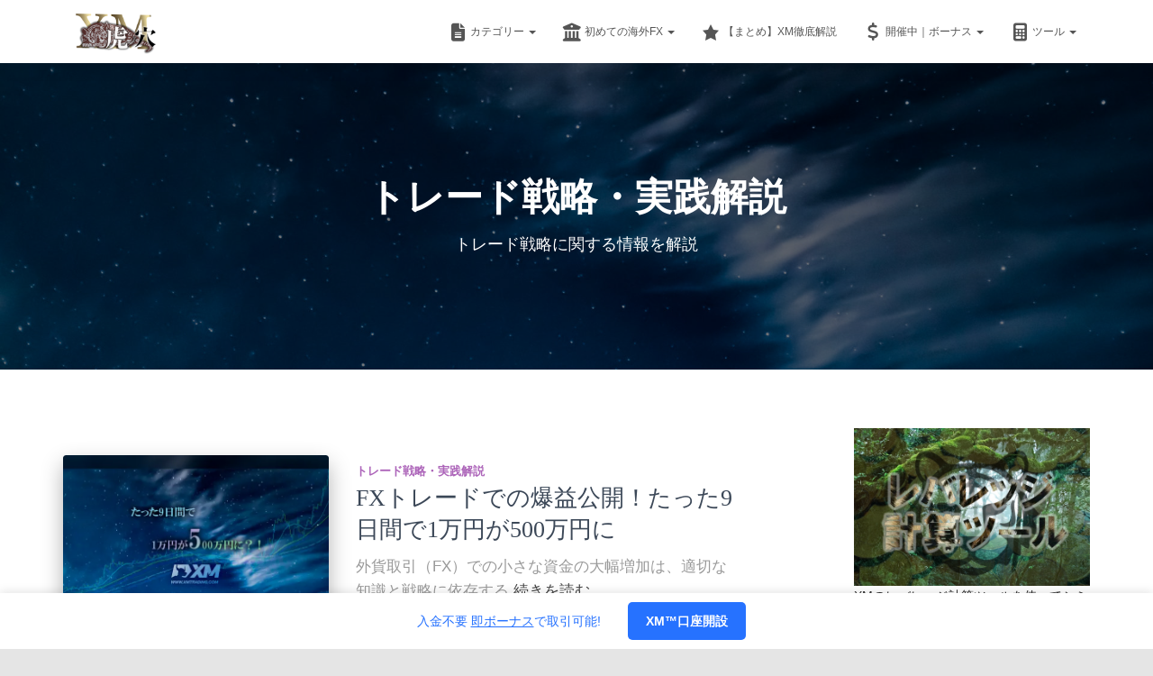

--- FILE ---
content_type: text/html; charset=UTF-8
request_url: https://overseas-fx.club/entry/category/trading-strategy/
body_size: 23497
content:
<!DOCTYPE html>
<html lang="ja">

<head>
	<meta charset='UTF-8'>
	<meta name="viewport" content="width=device-width, initial-scale=1">
	<link rel="profile" href="http://gmpg.org/xfn/11">
		<title>トレード戦略・実践解説 &#8211; 海外FXブログ 虎の穴</title>
<meta name='robots' content='max-image-preview:large' />
<link rel='dns-prefetch' href='//secure.gravatar.com' />
<link rel='dns-prefetch' href='//stats.wp.com' />
<link rel='dns-prefetch' href='//maxcdn.bootstrapcdn.com' />
<link rel='dns-prefetch' href='//fonts.googleapis.com' />
<link rel='dns-prefetch' href='//use.fontawesome.com' />
<link rel='dns-prefetch' href='//i0.wp.com' />
<link rel='dns-prefetch' href='//v0.wordpress.com' />
<link rel='dns-prefetch' href='//c0.wp.com' />
<link rel='dns-prefetch' href='//www.googletagmanager.com' />
<link rel="alternate" type="application/rss+xml" title="海外FXブログ 虎の穴 &raquo; フィード" href="https://overseas-fx.club/feed/" />
<link rel="alternate" type="application/rss+xml" title="海外FXブログ 虎の穴 &raquo; コメントフィード" href="https://overseas-fx.club/comments/feed/" />
<script type="text/javascript" id="wpp-js" src="https://overseas-fx.club/wp-content/plugins/wordpress-popular-posts/assets/js/wpp.min.js?ver=7.3.6" data-sampling="0" data-sampling-rate="100" data-api-url="https://overseas-fx.club/wp-json/wordpress-popular-posts" data-post-id="0" data-token="a757efd125" data-lang="0" data-debug="0"></script>
<link rel="alternate" type="application/rss+xml" title="海外FXブログ 虎の穴 &raquo; トレード戦略・実践解説 カテゴリーのフィード" href="https://overseas-fx.club/entry/category/trading-strategy/feed/" />
<script type="text/javascript">
/* <![CDATA[ */
window._wpemojiSettings = {"baseUrl":"https:\/\/s.w.org\/images\/core\/emoji\/15.0.3\/72x72\/","ext":".png","svgUrl":"https:\/\/s.w.org\/images\/core\/emoji\/15.0.3\/svg\/","svgExt":".svg","source":{"concatemoji":"https:\/\/overseas-fx.club\/wp-includes\/js\/wp-emoji-release.min.js?ver=6.5.7"}};
/*! This file is auto-generated */
!function(i,n){var o,s,e;function c(e){try{var t={supportTests:e,timestamp:(new Date).valueOf()};sessionStorage.setItem(o,JSON.stringify(t))}catch(e){}}function p(e,t,n){e.clearRect(0,0,e.canvas.width,e.canvas.height),e.fillText(t,0,0);var t=new Uint32Array(e.getImageData(0,0,e.canvas.width,e.canvas.height).data),r=(e.clearRect(0,0,e.canvas.width,e.canvas.height),e.fillText(n,0,0),new Uint32Array(e.getImageData(0,0,e.canvas.width,e.canvas.height).data));return t.every(function(e,t){return e===r[t]})}function u(e,t,n){switch(t){case"flag":return n(e,"\ud83c\udff3\ufe0f\u200d\u26a7\ufe0f","\ud83c\udff3\ufe0f\u200b\u26a7\ufe0f")?!1:!n(e,"\ud83c\uddfa\ud83c\uddf3","\ud83c\uddfa\u200b\ud83c\uddf3")&&!n(e,"\ud83c\udff4\udb40\udc67\udb40\udc62\udb40\udc65\udb40\udc6e\udb40\udc67\udb40\udc7f","\ud83c\udff4\u200b\udb40\udc67\u200b\udb40\udc62\u200b\udb40\udc65\u200b\udb40\udc6e\u200b\udb40\udc67\u200b\udb40\udc7f");case"emoji":return!n(e,"\ud83d\udc26\u200d\u2b1b","\ud83d\udc26\u200b\u2b1b")}return!1}function f(e,t,n){var r="undefined"!=typeof WorkerGlobalScope&&self instanceof WorkerGlobalScope?new OffscreenCanvas(300,150):i.createElement("canvas"),a=r.getContext("2d",{willReadFrequently:!0}),o=(a.textBaseline="top",a.font="600 32px Arial",{});return e.forEach(function(e){o[e]=t(a,e,n)}),o}function t(e){var t=i.createElement("script");t.src=e,t.defer=!0,i.head.appendChild(t)}"undefined"!=typeof Promise&&(o="wpEmojiSettingsSupports",s=["flag","emoji"],n.supports={everything:!0,everythingExceptFlag:!0},e=new Promise(function(e){i.addEventListener("DOMContentLoaded",e,{once:!0})}),new Promise(function(t){var n=function(){try{var e=JSON.parse(sessionStorage.getItem(o));if("object"==typeof e&&"number"==typeof e.timestamp&&(new Date).valueOf()<e.timestamp+604800&&"object"==typeof e.supportTests)return e.supportTests}catch(e){}return null}();if(!n){if("undefined"!=typeof Worker&&"undefined"!=typeof OffscreenCanvas&&"undefined"!=typeof URL&&URL.createObjectURL&&"undefined"!=typeof Blob)try{var e="postMessage("+f.toString()+"("+[JSON.stringify(s),u.toString(),p.toString()].join(",")+"));",r=new Blob([e],{type:"text/javascript"}),a=new Worker(URL.createObjectURL(r),{name:"wpTestEmojiSupports"});return void(a.onmessage=function(e){c(n=e.data),a.terminate(),t(n)})}catch(e){}c(n=f(s,u,p))}t(n)}).then(function(e){for(var t in e)n.supports[t]=e[t],n.supports.everything=n.supports.everything&&n.supports[t],"flag"!==t&&(n.supports.everythingExceptFlag=n.supports.everythingExceptFlag&&n.supports[t]);n.supports.everythingExceptFlag=n.supports.everythingExceptFlag&&!n.supports.flag,n.DOMReady=!1,n.readyCallback=function(){n.DOMReady=!0}}).then(function(){return e}).then(function(){var e;n.supports.everything||(n.readyCallback(),(e=n.source||{}).concatemoji?t(e.concatemoji):e.wpemoji&&e.twemoji&&(t(e.twemoji),t(e.wpemoji)))}))}((window,document),window._wpemojiSettings);
/* ]]> */
</script>
<link rel='stylesheet' id='bootstrap-css' href='https://overseas-fx.club/wp-content/themes/hestia/assets/bootstrap/css/bootstrap.min.css?ver=1.0.2' type='text/css' media='all' />
<link rel='stylesheet' id='hestia-font-sizes-css' href='https://overseas-fx.club/wp-content/themes/hestia/assets/css/font-sizes.min.css?ver=3.0.24' type='text/css' media='all' />
<style id='wp-emoji-styles-inline-css' type='text/css'>

	img.wp-smiley, img.emoji {
		display: inline !important;
		border: none !important;
		box-shadow: none !important;
		height: 1em !important;
		width: 1em !important;
		margin: 0 0.07em !important;
		vertical-align: -0.1em !important;
		background: none !important;
		padding: 0 !important;
	}
</style>
<link rel='stylesheet' id='wp-block-library-css' href='https://c0.wp.com/c/6.5.7/wp-includes/css/dist/block-library/style.min.css' type='text/css' media='all' />
<link rel='stylesheet' id='mediaelement-css' href='https://c0.wp.com/c/6.5.7/wp-includes/js/mediaelement/mediaelementplayer-legacy.min.css' type='text/css' media='all' />
<link rel='stylesheet' id='wp-mediaelement-css' href='https://c0.wp.com/c/6.5.7/wp-includes/js/mediaelement/wp-mediaelement.min.css' type='text/css' media='all' />
<style id='jetpack-sharing-buttons-style-inline-css' type='text/css'>
.jetpack-sharing-buttons__services-list{display:flex;flex-direction:row;flex-wrap:wrap;gap:0;list-style-type:none;margin:5px;padding:0}.jetpack-sharing-buttons__services-list.has-small-icon-size{font-size:12px}.jetpack-sharing-buttons__services-list.has-normal-icon-size{font-size:16px}.jetpack-sharing-buttons__services-list.has-large-icon-size{font-size:24px}.jetpack-sharing-buttons__services-list.has-huge-icon-size{font-size:36px}@media print{.jetpack-sharing-buttons__services-list{display:none!important}}.editor-styles-wrapper .wp-block-jetpack-sharing-buttons{gap:0;padding-inline-start:0}ul.jetpack-sharing-buttons__services-list.has-background{padding:1.25em 2.375em}
</style>
<style id='classic-theme-styles-inline-css' type='text/css'>
/*! This file is auto-generated */
.wp-block-button__link{color:#fff;background-color:#32373c;border-radius:9999px;box-shadow:none;text-decoration:none;padding:calc(.667em + 2px) calc(1.333em + 2px);font-size:1.125em}.wp-block-file__button{background:#32373c;color:#fff;text-decoration:none}
</style>
<style id='global-styles-inline-css' type='text/css'>
body{--wp--preset--color--black: #000000;--wp--preset--color--cyan-bluish-gray: #abb8c3;--wp--preset--color--white: #ffffff;--wp--preset--color--pale-pink: #f78da7;--wp--preset--color--vivid-red: #cf2e2e;--wp--preset--color--luminous-vivid-orange: #ff6900;--wp--preset--color--luminous-vivid-amber: #fcb900;--wp--preset--color--light-green-cyan: #7bdcb5;--wp--preset--color--vivid-green-cyan: #00d084;--wp--preset--color--pale-cyan-blue: #8ed1fc;--wp--preset--color--vivid-cyan-blue: #0693e3;--wp--preset--color--vivid-purple: #9b51e0;--wp--preset--color--accent: #e91e63;--wp--preset--color--background-color: #E5E5E5;--wp--preset--color--header-gradient: #43b1ff;--wp--preset--gradient--vivid-cyan-blue-to-vivid-purple: linear-gradient(135deg,rgba(6,147,227,1) 0%,rgb(155,81,224) 100%);--wp--preset--gradient--light-green-cyan-to-vivid-green-cyan: linear-gradient(135deg,rgb(122,220,180) 0%,rgb(0,208,130) 100%);--wp--preset--gradient--luminous-vivid-amber-to-luminous-vivid-orange: linear-gradient(135deg,rgba(252,185,0,1) 0%,rgba(255,105,0,1) 100%);--wp--preset--gradient--luminous-vivid-orange-to-vivid-red: linear-gradient(135deg,rgba(255,105,0,1) 0%,rgb(207,46,46) 100%);--wp--preset--gradient--very-light-gray-to-cyan-bluish-gray: linear-gradient(135deg,rgb(238,238,238) 0%,rgb(169,184,195) 100%);--wp--preset--gradient--cool-to-warm-spectrum: linear-gradient(135deg,rgb(74,234,220) 0%,rgb(151,120,209) 20%,rgb(207,42,186) 40%,rgb(238,44,130) 60%,rgb(251,105,98) 80%,rgb(254,248,76) 100%);--wp--preset--gradient--blush-light-purple: linear-gradient(135deg,rgb(255,206,236) 0%,rgb(152,150,240) 100%);--wp--preset--gradient--blush-bordeaux: linear-gradient(135deg,rgb(254,205,165) 0%,rgb(254,45,45) 50%,rgb(107,0,62) 100%);--wp--preset--gradient--luminous-dusk: linear-gradient(135deg,rgb(255,203,112) 0%,rgb(199,81,192) 50%,rgb(65,88,208) 100%);--wp--preset--gradient--pale-ocean: linear-gradient(135deg,rgb(255,245,203) 0%,rgb(182,227,212) 50%,rgb(51,167,181) 100%);--wp--preset--gradient--electric-grass: linear-gradient(135deg,rgb(202,248,128) 0%,rgb(113,206,126) 100%);--wp--preset--gradient--midnight: linear-gradient(135deg,rgb(2,3,129) 0%,rgb(40,116,252) 100%);--wp--preset--font-size--small: 13px;--wp--preset--font-size--medium: 20px;--wp--preset--font-size--large: 36px;--wp--preset--font-size--x-large: 42px;--wp--preset--spacing--20: 0.44rem;--wp--preset--spacing--30: 0.67rem;--wp--preset--spacing--40: 1rem;--wp--preset--spacing--50: 1.5rem;--wp--preset--spacing--60: 2.25rem;--wp--preset--spacing--70: 3.38rem;--wp--preset--spacing--80: 5.06rem;--wp--preset--shadow--natural: 6px 6px 9px rgba(0, 0, 0, 0.2);--wp--preset--shadow--deep: 12px 12px 50px rgba(0, 0, 0, 0.4);--wp--preset--shadow--sharp: 6px 6px 0px rgba(0, 0, 0, 0.2);--wp--preset--shadow--outlined: 6px 6px 0px -3px rgba(255, 255, 255, 1), 6px 6px rgba(0, 0, 0, 1);--wp--preset--shadow--crisp: 6px 6px 0px rgba(0, 0, 0, 1);}:where(.is-layout-flex){gap: 0.5em;}:where(.is-layout-grid){gap: 0.5em;}body .is-layout-flex{display: flex;}body .is-layout-flex{flex-wrap: wrap;align-items: center;}body .is-layout-flex > *{margin: 0;}body .is-layout-grid{display: grid;}body .is-layout-grid > *{margin: 0;}:where(.wp-block-columns.is-layout-flex){gap: 2em;}:where(.wp-block-columns.is-layout-grid){gap: 2em;}:where(.wp-block-post-template.is-layout-flex){gap: 1.25em;}:where(.wp-block-post-template.is-layout-grid){gap: 1.25em;}.has-black-color{color: var(--wp--preset--color--black) !important;}.has-cyan-bluish-gray-color{color: var(--wp--preset--color--cyan-bluish-gray) !important;}.has-white-color{color: var(--wp--preset--color--white) !important;}.has-pale-pink-color{color: var(--wp--preset--color--pale-pink) !important;}.has-vivid-red-color{color: var(--wp--preset--color--vivid-red) !important;}.has-luminous-vivid-orange-color{color: var(--wp--preset--color--luminous-vivid-orange) !important;}.has-luminous-vivid-amber-color{color: var(--wp--preset--color--luminous-vivid-amber) !important;}.has-light-green-cyan-color{color: var(--wp--preset--color--light-green-cyan) !important;}.has-vivid-green-cyan-color{color: var(--wp--preset--color--vivid-green-cyan) !important;}.has-pale-cyan-blue-color{color: var(--wp--preset--color--pale-cyan-blue) !important;}.has-vivid-cyan-blue-color{color: var(--wp--preset--color--vivid-cyan-blue) !important;}.has-vivid-purple-color{color: var(--wp--preset--color--vivid-purple) !important;}.has-black-background-color{background-color: var(--wp--preset--color--black) !important;}.has-cyan-bluish-gray-background-color{background-color: var(--wp--preset--color--cyan-bluish-gray) !important;}.has-white-background-color{background-color: var(--wp--preset--color--white) !important;}.has-pale-pink-background-color{background-color: var(--wp--preset--color--pale-pink) !important;}.has-vivid-red-background-color{background-color: var(--wp--preset--color--vivid-red) !important;}.has-luminous-vivid-orange-background-color{background-color: var(--wp--preset--color--luminous-vivid-orange) !important;}.has-luminous-vivid-amber-background-color{background-color: var(--wp--preset--color--luminous-vivid-amber) !important;}.has-light-green-cyan-background-color{background-color: var(--wp--preset--color--light-green-cyan) !important;}.has-vivid-green-cyan-background-color{background-color: var(--wp--preset--color--vivid-green-cyan) !important;}.has-pale-cyan-blue-background-color{background-color: var(--wp--preset--color--pale-cyan-blue) !important;}.has-vivid-cyan-blue-background-color{background-color: var(--wp--preset--color--vivid-cyan-blue) !important;}.has-vivid-purple-background-color{background-color: var(--wp--preset--color--vivid-purple) !important;}.has-black-border-color{border-color: var(--wp--preset--color--black) !important;}.has-cyan-bluish-gray-border-color{border-color: var(--wp--preset--color--cyan-bluish-gray) !important;}.has-white-border-color{border-color: var(--wp--preset--color--white) !important;}.has-pale-pink-border-color{border-color: var(--wp--preset--color--pale-pink) !important;}.has-vivid-red-border-color{border-color: var(--wp--preset--color--vivid-red) !important;}.has-luminous-vivid-orange-border-color{border-color: var(--wp--preset--color--luminous-vivid-orange) !important;}.has-luminous-vivid-amber-border-color{border-color: var(--wp--preset--color--luminous-vivid-amber) !important;}.has-light-green-cyan-border-color{border-color: var(--wp--preset--color--light-green-cyan) !important;}.has-vivid-green-cyan-border-color{border-color: var(--wp--preset--color--vivid-green-cyan) !important;}.has-pale-cyan-blue-border-color{border-color: var(--wp--preset--color--pale-cyan-blue) !important;}.has-vivid-cyan-blue-border-color{border-color: var(--wp--preset--color--vivid-cyan-blue) !important;}.has-vivid-purple-border-color{border-color: var(--wp--preset--color--vivid-purple) !important;}.has-vivid-cyan-blue-to-vivid-purple-gradient-background{background: var(--wp--preset--gradient--vivid-cyan-blue-to-vivid-purple) !important;}.has-light-green-cyan-to-vivid-green-cyan-gradient-background{background: var(--wp--preset--gradient--light-green-cyan-to-vivid-green-cyan) !important;}.has-luminous-vivid-amber-to-luminous-vivid-orange-gradient-background{background: var(--wp--preset--gradient--luminous-vivid-amber-to-luminous-vivid-orange) !important;}.has-luminous-vivid-orange-to-vivid-red-gradient-background{background: var(--wp--preset--gradient--luminous-vivid-orange-to-vivid-red) !important;}.has-very-light-gray-to-cyan-bluish-gray-gradient-background{background: var(--wp--preset--gradient--very-light-gray-to-cyan-bluish-gray) !important;}.has-cool-to-warm-spectrum-gradient-background{background: var(--wp--preset--gradient--cool-to-warm-spectrum) !important;}.has-blush-light-purple-gradient-background{background: var(--wp--preset--gradient--blush-light-purple) !important;}.has-blush-bordeaux-gradient-background{background: var(--wp--preset--gradient--blush-bordeaux) !important;}.has-luminous-dusk-gradient-background{background: var(--wp--preset--gradient--luminous-dusk) !important;}.has-pale-ocean-gradient-background{background: var(--wp--preset--gradient--pale-ocean) !important;}.has-electric-grass-gradient-background{background: var(--wp--preset--gradient--electric-grass) !important;}.has-midnight-gradient-background{background: var(--wp--preset--gradient--midnight) !important;}.has-small-font-size{font-size: var(--wp--preset--font-size--small) !important;}.has-medium-font-size{font-size: var(--wp--preset--font-size--medium) !important;}.has-large-font-size{font-size: var(--wp--preset--font-size--large) !important;}.has-x-large-font-size{font-size: var(--wp--preset--font-size--x-large) !important;}
.wp-block-navigation a:where(:not(.wp-element-button)){color: inherit;}
:where(.wp-block-post-template.is-layout-flex){gap: 1.25em;}:where(.wp-block-post-template.is-layout-grid){gap: 1.25em;}
:where(.wp-block-columns.is-layout-flex){gap: 2em;}:where(.wp-block-columns.is-layout-grid){gap: 2em;}
.wp-block-pullquote{font-size: 1.5em;line-height: 1.6;}
</style>
<link rel='stylesheet' id='hestia-clients-bar-css' href='https://overseas-fx.club/wp-content/plugins/themeisle-companion/obfx_modules/companion-legacy/assets/css/hestia/clients-bar.css?ver=3.0.3' type='text/css' media='all' />
<link rel='stylesheet' id='dashicons-css' href='https://c0.wp.com/c/6.5.7/wp-includes/css/dashicons.min.css' type='text/css' media='all' />
<link rel='stylesheet' id='obfx-module-pub-css-menu-icons-0-css' href='https://maxcdn.bootstrapcdn.com/font-awesome/4.7.0/css/font-awesome.min.css?ver=3.0.5' type='text/css' media='all' />
<link rel='stylesheet' id='obfx-module-pub-css-menu-icons-1-css' href='https://overseas-fx.club/wp-content/plugins/themeisle-companion/obfx_modules/menu-icons/css/public.css?ver=3.0.5' type='text/css' media='all' />
<link rel='stylesheet' id='wordpress-popular-posts-css-css' href='https://overseas-fx.club/wp-content/plugins/wordpress-popular-posts/assets/css/wpp.css?ver=7.3.6' type='text/css' media='all' />
<link rel='stylesheet' id='fagri_parent-css' href='https://overseas-fx.club/wp-content/themes/hestia/style.css?ver=1.0.6' type='text/css' media='all' />
<style id='fagri_parent-inline-css' type='text/css'>
.hestia-features-content .feature-box:nth-of-type(1) .hestia-info > a .icon { box-shadow: 0 9px 30px -6px rgba(30,115,190,0.3); }.hestia-features-content .feature-box:nth-of-type(1) .hestia-info > a:hover .icon { box-shadow: 0 15px 35px 0 rgba(30,115,190,0.35); }.hestia-features-content .feature-box:nth-of-type(1) .hestia-info > a:hover .info-title { color: #1e73be; }.hestia-features-content .feature-box:nth-of-type(2) .hestia-info > a .icon { box-shadow: 0 9px 30px -6px rgba(130,36,227,0.3); }.hestia-features-content .feature-box:nth-of-type(2) .hestia-info > a:hover .icon { box-shadow: 0 15px 35px 0 rgba(130,36,227,0.35); }.hestia-features-content .feature-box:nth-of-type(2) .hestia-info > a:hover .info-title { color: #8224e3; }.hestia-features-content .feature-box:nth-of-type(3) .hestia-info > a .icon { box-shadow: 0 9px 30px -6px rgba(221,51,51,0.3); }.hestia-features-content .feature-box:nth-of-type(3) .hestia-info > a:hover .icon { box-shadow: 0 15px 35px 0 rgba(221,51,51,0.35); }.hestia-features-content .feature-box:nth-of-type(3) .hestia-info > a:hover .info-title { color: #dd3333; }.btn, .button, button, input[type="submit"] { background-color: #2ca8ff; }.btn:hover, .button:hover, button:hover, input[type="submit"]:hover { background-color: #2ca8ff; }.fagri-team-wrapper .hestia-team .card-profile .col-md-7 .content .category { color: #2ca8ff }.fagri-testimonials-wrapper .hestia-testimonials .hestia-testimonials-content .card-testimonial .content .card-description::before { color: #2ca8ff; }.hestia-pricing .card-pricing .content .hestia-pricing-icon-wrapper { 
		    box-shadow: 0px 9px 30px -6px #2ca8ff;
		 }.hestia-pricing .card-pricing.card-raised { background-color: #2ca8ff; }.hestia-pricing .card-pricing.card-raised .content .btn { color: #2ca8ff; }.pirate_forms_wrap .form-group.is-focused .form-control:not(textarea):not(select):not([type="file"]):not([type="checkbox"]) { border-color: #2ca8ff; }.authors-on-blog .card-profile.card-plain .col-md-7 .content .category { color: #2ca8ff; }#respond.comment-respond .col-md-4 > .form-group.is-focused .form-control { border-color: #2ca8ff; }.shop-item .card-product .content .footer .stats a i { color: #2ca8ff ; }.product .card-product .content .footer .stats a i { color: #2ca8ff ; }.shop-item .card-product .content .footer .price h4 del + .woocommerce-Price-amount { color: #2ca8ff; }.product .card-product .content .footer .price h4 del + .woocommerce-Price-amount { color: #2ca8ff; }.star-rating span { color: #2ca8ff !important; }.woocommerce-page #reviews #review_form_wrapper .form-group.is-focused input#author,
						.woocommerce-page #reviews #review_form_wrapper .form-group.is-focused input#email {
						border-color: #2ca8ff;} .woocommerce.single-product .main .blog-post .product .woocommerce-tabs #tab-reviews .stars a[class*="star-"]::before { color: #2ca8ff; }.woocommerce-cart .shop_table .button {
			background-color: #2ca8ff !important; 
			border-color: #2ca8ff !important;
		 }.woocommerce-account form.woocommerce-form.woocommerce-form-login .form-group.is-focused input {
			border-color: #2ca8ff;
		}.woocommerce-account .woocommerce-MyAccount-content .woocommerce-EditAccountForm .form-group.is-focused input {
			border-color: #2ca8ff;
		}
			.navbar.navbar-default:not(.navbar-transparent) li:not(.btn):hover > a, 
			.navbar.navbar-default.navbar-transparent .dropdown-menu li:not(.btn):hover > a, 
			.navbar.navbar-default:not(.navbar-transparent) li:not(.btn):hover > a i, 
			.navbar.navbar-default:not(.navbar-transparent) .navbar-toggle:hover, 
			.navbar.navbar-default:not(.full-screen-menu) .nav-cart-icon .nav-cart-content a:hover, 
			.navbar.navbar-default:not(.navbar-transparent) .hestia-toggle-search:hover {
				color: #2ca8ff !important;
			}input:not([type="submit"]):focus-within { border: 1px solid #2ca8ff !important; }
			textarea.form-control:focus-within,
			input[type="checkbox"]:focus-within,
			input[type="file"]:focus-within,
			select:focus-within { 
				border: none !important;
				border-bottom: 1px solid #2ca8ff !important; 
			}
</style>
<link rel='stylesheet' id='hestia_style-css' href='https://overseas-fx.club/wp-content/themes/fagri/style.css?ver=3.0.24' type='text/css' media='all' />
<style id='hestia_style-inline-css' type='text/css'>
.elementor-page .hestia-about>.container{width:100%}.elementor-page .pagebuilder-section{padding:0}.elementor-page .title-in-content,.elementor-page .image-in-page{display:none}.home.elementor-page .main-raised>section.hestia-about{overflow:visible}.elementor-editor-active .navbar{pointer-events:none}.elementor-editor-active #elementor.elementor-edit-mode .elementor-element-overlay{z-index:1000000}.elementor-page.page-template-template-fullwidth .blog-post-wrapper>.container{width:100%}.elementor-page.page-template-template-fullwidth .blog-post-wrapper>.container .col-md-12{padding:0}.elementor-page.page-template-template-fullwidth article.section{padding:0}.elementor-text-editor p,.elementor-text-editor h1,.elementor-text-editor h2,.elementor-text-editor h3,.elementor-text-editor h4,.elementor-text-editor h5,.elementor-text-editor h6{font-size:inherit}
.hestia-top-bar,.hestia-top-bar .widget.widget_shopping_cart .cart_list{background-color:#363537}.hestia-top-bar .widget .label-floating input[type=search]:-webkit-autofill{-webkit-box-shadow:inset 0 0 0 9999px #363537}.hestia-top-bar,.hestia-top-bar .widget .label-floating input[type=search],.hestia-top-bar .widget.widget_search form.form-group:before,.hestia-top-bar .widget.widget_product_search form.form-group:before,.hestia-top-bar .widget.widget_shopping_cart:before{color:#fff}.hestia-top-bar .widget .label-floating input[type=search]{-webkit-text-fill-color:#fff !important}.hestia-top-bar div.widget.widget_shopping_cart:before,.hestia-top-bar .widget.widget_product_search form.form-group:before,.hestia-top-bar .widget.widget_search form.form-group:before{background-color:#fff}.hestia-top-bar a,.hestia-top-bar .top-bar-nav li a{color:#fff}.hestia-top-bar ul li a[href*="mailto:"]:before,.hestia-top-bar ul li a[href*="tel:"]:before{background-color:#fff}.hestia-top-bar a:hover,.hestia-top-bar .top-bar-nav li a:hover{color:#eee}.hestia-top-bar ul li:hover a[href*="mailto:"]:before,.hestia-top-bar ul li:hover a[href*="tel:"]:before{background-color:#eee}
a,.navbar .dropdown-menu li:hover>a,.navbar .dropdown-menu li:focus>a,.navbar .dropdown-menu li:active>a,.navbar .navbar-nav>li .dropdown-menu li:hover>a,body:not(.home) .navbar-default .navbar-nav>.active:not(.btn)>a,body:not(.home) .navbar-default .navbar-nav>.active:not(.btn)>a:hover,body:not(.home) .navbar-default .navbar-nav>.active:not(.btn)>a:focus,a:hover,.card-blog a.moretag:hover,.card-blog a.more-link:hover,.widget a:hover,.has-text-color.has-accent-color,p.has-text-color a{color:#2ca8ff}.svg-text-color{fill:#2ca8ff}.pagination span.current,.pagination span.current:focus,.pagination span.current:hover{border-color:#2ca8ff}button,button:hover,.woocommerce .track_order button[type="submit"],.woocommerce .track_order button[type="submit"]:hover,div.wpforms-container .wpforms-form button[type=submit].wpforms-submit,div.wpforms-container .wpforms-form button[type=submit].wpforms-submit:hover,input[type="button"],input[type="button"]:hover,input[type="submit"],input[type="submit"]:hover,input#searchsubmit,.pagination span.current,.pagination span.current:focus,.pagination span.current:hover,.btn.btn-primary,.btn.btn-primary:link,.btn.btn-primary:hover,.btn.btn-primary:focus,.btn.btn-primary:active,.btn.btn-primary.active,.btn.btn-primary.active:focus,.btn.btn-primary.active:hover,.btn.btn-primary:active:hover,.btn.btn-primary:active:focus,.btn.btn-primary:active:hover,.hestia-sidebar-open.btn.btn-rose,.hestia-sidebar-close.btn.btn-rose,.hestia-sidebar-open.btn.btn-rose:hover,.hestia-sidebar-close.btn.btn-rose:hover,.hestia-sidebar-open.btn.btn-rose:focus,.hestia-sidebar-close.btn.btn-rose:focus,.label.label-primary,.hestia-work .portfolio-item:nth-child(6n+1) .label,.nav-cart .nav-cart-content .widget .buttons .button,.has-accent-background-color[class*="has-background"]{background-color:#2ca8ff}@media(max-width:768px){.navbar-default .navbar-nav>li>a:hover,.navbar-default .navbar-nav>li>a:focus,.navbar .navbar-nav .dropdown .dropdown-menu li a:hover,.navbar .navbar-nav .dropdown .dropdown-menu li a:focus,.navbar button.navbar-toggle:hover,.navbar .navbar-nav li:hover>a i{color:#2ca8ff}}body:not(.woocommerce-page) button:not([class^="fl-"]):not(.hestia-scroll-to-top):not(.navbar-toggle):not(.close),body:not(.woocommerce-page) .button:not([class^="fl-"]):not(hestia-scroll-to-top):not(.navbar-toggle):not(.add_to_cart_button):not(.product_type_grouped):not(.product_type_external),div.wpforms-container .wpforms-form button[type=submit].wpforms-submit,input[type="submit"],input[type="button"],.btn.btn-primary,.widget_product_search button[type="submit"],.hestia-sidebar-open.btn.btn-rose,.hestia-sidebar-close.btn.btn-rose,.everest-forms button[type=submit].everest-forms-submit-button{-webkit-box-shadow:0 2px 2px 0 rgba(44,168,255,0.14),0 3px 1px -2px rgba(44,168,255,0.2),0 1px 5px 0 rgba(44,168,255,0.12);box-shadow:0 2px 2px 0 rgba(44,168,255,0.14),0 3px 1px -2px rgba(44,168,255,0.2),0 1px 5px 0 rgba(44,168,255,0.12)}.card .header-primary,.card .content-primary,.everest-forms button[type=submit].everest-forms-submit-button{background:#2ca8ff}body:not(.woocommerce-page) .button:not([class^="fl-"]):not(.hestia-scroll-to-top):not(.navbar-toggle):not(.add_to_cart_button):hover,body:not(.woocommerce-page) button:not([class^="fl-"]):not(.hestia-scroll-to-top):not(.navbar-toggle):not(.close):hover,div.wpforms-container .wpforms-form button[type=submit].wpforms-submit:hover,input[type="submit"]:hover,input[type="button"]:hover,input#searchsubmit:hover,.widget_product_search button[type="submit"]:hover,.pagination span.current,.btn.btn-primary:hover,.btn.btn-primary:focus,.btn.btn-primary:active,.btn.btn-primary.active,.btn.btn-primary:active:focus,.btn.btn-primary:active:hover,.hestia-sidebar-open.btn.btn-rose:hover,.hestia-sidebar-close.btn.btn-rose:hover,.pagination span.current:hover,.everest-forms button[type=submit].everest-forms-submit-button:hover,.everest-forms button[type=submit].everest-forms-submit-button:focus,.everest-forms button[type=submit].everest-forms-submit-button:active{-webkit-box-shadow:0 14px 26px -12px rgba(44,168,255,0.42),0 4px 23px 0 rgba(0,0,0,0.12),0 8px 10px -5px rgba(44,168,255,0.2);box-shadow:0 14px 26px -12px rgba(44,168,255,0.42),0 4px 23px 0 rgba(0,0,0,0.12),0 8px 10px -5px rgba(44,168,255,0.2);color:#fff}.form-group.is-focused .form-control{background-image:-webkit-gradient(linear,left top,left bottom,from(#2ca8ff),to(#2ca8ff)),-webkit-gradient(linear,left top,left bottom,from(#d2d2d2),to(#d2d2d2));background-image:-webkit-linear-gradient(linear,left top,left bottom,from(#2ca8ff),to(#2ca8ff)),-webkit-linear-gradient(linear,left top,left bottom,from(#d2d2d2),to(#d2d2d2));background-image:linear-gradient(linear,left top,left bottom,from(#2ca8ff),to(#2ca8ff)),linear-gradient(linear,left top,left bottom,from(#d2d2d2),to(#d2d2d2))}.navbar:not(.navbar-transparent) li:not(.btn):hover>a,.navbar li.on-section:not(.btn)>a,.navbar.full-screen-menu.navbar-transparent li:not(.btn):hover>a,.navbar.full-screen-menu .navbar-toggle:hover,.navbar:not(.navbar-transparent) .nav-cart:hover,.navbar:not(.navbar-transparent) .hestia-toggle-search:hover{color:#2ca8ff}.header-filter-gradient{background:linear-gradient(45deg,rgba(67,177,255,1) 0,rgb(133,205,234) 100%)}.has-text-color.has-header-gradient-color{color:#43b1ff}.has-header-gradient-background-color[class*="has-background"]{background-color:#43b1ff}.has-text-color.has-background-color-color{color:#E5E5E5}.has-background-color-background-color[class*="has-background"]{background-color:#E5E5E5}
.btn.btn-primary:not(.colored-button):not(.btn-left):not(.btn-right):not(.btn-just-icon):not(.menu-item),input[type="submit"]:not(.search-submit),body:not(.woocommerce-account) .woocommerce .button.woocommerce-Button,.woocommerce .product button.button,.woocommerce .product button.button.alt,.woocommerce .product #respond input#submit,.woocommerce-cart .blog-post .woocommerce .cart-collaterals .cart_totals .checkout-button,.woocommerce-checkout #payment #place_order,.woocommerce-account.woocommerce-page button.button,.woocommerce .track_order button[type="submit"],.nav-cart .nav-cart-content .widget .buttons .button,.woocommerce a.button.wc-backward,body.woocommerce .wccm-catalog-item a.button,body.woocommerce a.wccm-button.button,form.woocommerce-form-coupon button.button,div.wpforms-container .wpforms-form button[type=submit].wpforms-submit,div.woocommerce a.button.alt,div.woocommerce table.my_account_orders .button,.btn.colored-button,.btn.btn-left,.btn.btn-right,.btn:not(.colored-button):not(.btn-left):not(.btn-right):not(.btn-just-icon):not(.menu-item):not(.hestia-sidebar-open):not(.hestia-sidebar-close){padding-top:15px;padding-bottom:15px;padding-left:33px;padding-right:33px}
.btn.btn-primary:not(.colored-button):not(.btn-left):not(.btn-right):not(.btn-just-icon):not(.menu-item),input[type="submit"]:not(.search-submit),body:not(.woocommerce-account) .woocommerce .button.woocommerce-Button,.woocommerce .product button.button,.woocommerce .product button.button.alt,.woocommerce .product #respond input#submit,.woocommerce-cart .blog-post .woocommerce .cart-collaterals .cart_totals .checkout-button,.woocommerce-checkout #payment #place_order,.woocommerce-account.woocommerce-page button.button,.woocommerce .track_order button[type="submit"],.nav-cart .nav-cart-content .widget .buttons .button,.woocommerce a.button.wc-backward,body.woocommerce .wccm-catalog-item a.button,body.woocommerce a.wccm-button.button,form.woocommerce-form-coupon button.button,div.wpforms-container .wpforms-form button[type=submit].wpforms-submit,div.woocommerce a.button.alt,div.woocommerce table.my_account_orders .button,input[type="submit"].search-submit,.hestia-view-cart-wrapper .added_to_cart.wc-forward,.woocommerce-product-search button,.woocommerce-cart .actions .button,#secondary div[id^=woocommerce_price_filter] .button,.woocommerce div[id^=woocommerce_widget_cart].widget .buttons .button,.searchform input[type=submit],.searchform button,.search-form:not(.media-toolbar-primary) input[type=submit],.search-form:not(.media-toolbar-primary) button,.woocommerce-product-search input[type=submit],.btn.colored-button,.btn.btn-left,.btn.btn-right,.btn:not(.colored-button):not(.btn-left):not(.btn-right):not(.btn-just-icon):not(.menu-item):not(.hestia-sidebar-open):not(.hestia-sidebar-close){border-radius:3px}
h1,h2,h3,h4,h5,h6,.hestia-title,.hestia-title.title-in-content,p.meta-in-content,.info-title,.card-title,.page-header.header-small .hestia-title,.page-header.header-small .title,.widget h5,.hestia-title,.title,.footer-brand,.footer-big h4,.footer-big h5,.media .media-heading,.carousel h1.hestia-title,.carousel h2.title,.carousel span.sub-title,.hestia-about h1,.hestia-about h2,.hestia-about h3,.hestia-about h4,.hestia-about h5{font-family:M PLUS Rounded 1c}body,ul,.tooltip-inner{font-family:M PLUS Rounded 1c}
@media(min-width:769px){.page-header.header-small .hestia-title,.page-header.header-small .title,h1.hestia-title.title-in-content,.main article.section .has-title-font-size{font-size:42px}}@media(min-width:769px){.single-post-wrap h1:not(.title-in-content),.page-content-wrap h1:not(.title-in-content),.page-template-template-fullwidth article h1:not(.title-in-content){font-size:31px}.single-post-wrap h2,.page-content-wrap h2,.page-template-template-fullwidth article h2,.main article.section .has-heading-font-size{font-size:26px}.single-post-wrap h3,.page-content-wrap h3,.page-template-template-fullwidth article h3{font-size:21px}.single-post-wrap h4,.page-content-wrap h4,.page-template-template-fullwidth article h4{font-size:16px}.single-post-wrap h5,.page-content-wrap h5,.page-template-template-fullwidth article h5{font-size:12px}.single-post-wrap h6,.page-content-wrap h6,.page-template-template-fullwidth article h6{font-size:7px}}@media(min-width:769px){.single-post-wrap,.page-content-wrap,.single-post-wrap ul,.page-content-wrap ul,.single-post-wrap ol,.page-content-wrap ol,.single-post-wrap dl,.page-content-wrap dl,.single-post-wrap table,.page-content-wrap table,.page-template-template-fullwidth article,.main article.section .has-body-font-size{font-size:17px}}
.hestia-contact .pirate_forms_wrap .contact_name_wrap .form-group::before,.hestia-contact .pirate_forms_wrap .contact_email_wrap .form-group::before,.hestia-contact .pirate_forms_wrap .contact_subject_wrap .form-group::before{top:6px}.woocommerce.single-product .related.products{margin-top:0}.woocommerce.single-product .upsells.products{padding-bottom:0}.carousel .hestia-title{line-height:1.1}
</style>
<link rel='stylesheet' id='hestia-google-font-m-plus-rounded-1c-css' href='//fonts.googleapis.com/css?family=M+PLUS+Rounded+1c%3A300%2C400%2C500%2C700&#038;subset=latin&#038;ver=6.5.7' type='text/css' media='all' />
<link rel='stylesheet' id='fancybox-css' href='https://overseas-fx.club/wp-content/plugins/easy-fancybox/fancybox/1.5.4/jquery.fancybox.min.css?ver=6.5.7' type='text/css' media='screen' />
<link rel='stylesheet' id='font-awesome-official-css' href='https://use.fontawesome.com/releases/v6.5.2/css/all.css' type='text/css' media='all' integrity="sha384-PPIZEGYM1v8zp5Py7UjFb79S58UeqCL9pYVnVPURKEqvioPROaVAJKKLzvH2rDnI" crossorigin="anonymous" />
<link rel='stylesheet' id='elementor-frontend-css' href='https://overseas-fx.club/wp-content/plugins/elementor/assets/css/frontend.min.css?ver=3.29.2' type='text/css' media='all' />
<link rel='stylesheet' id='eael-general-css' href='https://overseas-fx.club/wp-content/plugins/essential-addons-for-elementor-lite/assets/front-end/css/view/general.min.css?ver=6.5.9' type='text/css' media='all' />
<link rel='stylesheet' id='font-awesome-official-v4shim-css' href='https://use.fontawesome.com/releases/v6.5.2/css/v4-shims.css' type='text/css' media='all' integrity="sha384-XyvK/kKwgVW+fuRkusfLgfhAMuaxLPSOY8W7wj8tUkf0Nr2WGHniPmpdu+cmPS5n" crossorigin="anonymous" />
<script type="text/javascript" src="https://c0.wp.com/c/6.5.7/wp-includes/js/jquery/jquery.min.js" id="jquery-core-js"></script>
<script type="text/javascript" src="https://c0.wp.com/c/6.5.7/wp-includes/js/jquery/jquery-migrate.min.js" id="jquery-migrate-js"></script>
<link rel="https://api.w.org/" href="https://overseas-fx.club/wp-json/" /><link rel="alternate" type="application/json" href="https://overseas-fx.club/wp-json/wp/v2/categories/15" /><link rel="EditURI" type="application/rsd+xml" title="RSD" href="https://overseas-fx.club/xmlrpc.php?rsd" />
<meta name="generator" content="WordPress 6.5.7" />
<meta name="generator" content="Site Kit by Google 1.171.0" /><script>
// 口座開設ボタン作成
jQuery(function($){
$('.new-user').html("<div class='ps'><p>＼60万円分のボーナスをGETしよう／</p><br /> <a href='https://www.overseas-fx.club/button-official-home' class='main-button' target='_blank'>XMで取引口座を開設する</a> <br><a href='https://www.overseas-fx.club/entry/20200720_xm/' target='_blank' style='font-size:70%; margin-top:2px;'>XMレビュー</a>　　　<a href='https://www.overseas-fx.club/entry/20200725_account/' target='_blank' style='font-size:70%; margin-top:2px;'>XM口座開設方法</a>　　<p><a href='https://www.overseas-fx.club/button-official-home/' target='_blank'><img src='https://www.overseas-fx.club/wp-content/uploads/2018/08/xm.png' class='xm-img' alt='FX XM' /></a></p></div>")
})
	
	
jQuery(function($){
$('.new-user-mini').html("<div class='imgWrap'><a href='https://www.overseas-fx.club/entry/20200720_xm/'　 target='_blank'><img class='aligncenter wp-image-545 size-full' src='https://www.overseas-fx.club/wp-content/uploads/2020/07/xm_banner-mini.jpg' alt='' width='100%' height='200' /></a></div>")
})

	


// target_blank付与
    jQuery(window).on('load',function(){
        jQuery("div.single-post-wrap a:not(ul.toc_list a)").attr("target","_blank");
        jQuery("div.page-content-wrap a:not(ul.toc_list a)").attr("target","_blank");
    });
	
	

</script>
	<style>img#wpstats{display:none}</style>
		            <style id="wpp-loading-animation-styles">@-webkit-keyframes bgslide{from{background-position-x:0}to{background-position-x:-200%}}@keyframes bgslide{from{background-position-x:0}to{background-position-x:-200%}}.wpp-widget-block-placeholder,.wpp-shortcode-placeholder{margin:0 auto;width:60px;height:3px;background:#dd3737;background:linear-gradient(90deg,#dd3737 0%,#571313 10%,#dd3737 100%);background-size:200% auto;border-radius:3px;-webkit-animation:bgslide 1s infinite linear;animation:bgslide 1s infinite linear}</style>
            <meta name="generator" content="Elementor 3.29.2; features: additional_custom_breakpoints, e_local_google_fonts; settings: css_print_method-external, google_font-enabled, font_display-auto">
			<style>
				.e-con.e-parent:nth-of-type(n+4):not(.e-lazyloaded):not(.e-no-lazyload),
				.e-con.e-parent:nth-of-type(n+4):not(.e-lazyloaded):not(.e-no-lazyload) * {
					background-image: none !important;
				}
				@media screen and (max-height: 1024px) {
					.e-con.e-parent:nth-of-type(n+3):not(.e-lazyloaded):not(.e-no-lazyload),
					.e-con.e-parent:nth-of-type(n+3):not(.e-lazyloaded):not(.e-no-lazyload) * {
						background-image: none !important;
					}
				}
				@media screen and (max-height: 640px) {
					.e-con.e-parent:nth-of-type(n+2):not(.e-lazyloaded):not(.e-no-lazyload),
					.e-con.e-parent:nth-of-type(n+2):not(.e-lazyloaded):not(.e-no-lazyload) * {
						background-image: none !important;
					}
				}
			</style>
			
<!-- Google タグ マネージャー スニペット (Site Kit が追加) -->
<script type="text/javascript">
/* <![CDATA[ */

			( function( w, d, s, l, i ) {
				w[l] = w[l] || [];
				w[l].push( {'gtm.start': new Date().getTime(), event: 'gtm.js'} );
				var f = d.getElementsByTagName( s )[0],
					j = d.createElement( s ), dl = l != 'dataLayer' ? '&l=' + l : '';
				j.async = true;
				j.src = 'https://www.googletagmanager.com/gtm.js?id=' + i + dl;
				f.parentNode.insertBefore( j, f );
			} )( window, document, 'script', 'dataLayer', 'GTM-TKHP36V' );
			
/* ]]> */
</script>

<!-- (ここまで) Google タグ マネージャー スニペット (Site Kit が追加) -->
	<style type="text/css">
		/*<!-- rtoc -->*/
		.rtoc-mokuji-content {
			background-color: #ffffff;
		}

		.rtoc-mokuji-content.frame1 {
			border: 1px solid #405796;
		}

		.rtoc-mokuji-content #rtoc-mokuji-title {
			color: #405796;
		}

		.rtoc-mokuji-content .rtoc-mokuji li>a {
			color: #5c5f6b;
		}

		.rtoc-mokuji-content .mokuji_ul.level-1>.rtoc-item::before {
			background-color: #6a91c1 !important;
		}

		.rtoc-mokuji-content .mokuji_ul.level-2>.rtoc-item::before {
			background-color: #6a91c1 !important;
		}

		.rtoc-mokuji-content.frame2::before,
		.rtoc-mokuji-content.frame3,
		.rtoc-mokuji-content.frame4,
		.rtoc-mokuji-content.frame5 {
			border-color: #405796 !important;
		}

		.rtoc-mokuji-content.frame5::before,
		.rtoc-mokuji-content.frame5::after {
			background-color: #405796;
		}

		.widget_block #rtoc-mokuji-widget-wrapper .rtoc-mokuji.level-1 .rtoc-item.rtoc-current:after,
		.widget #rtoc-mokuji-widget-wrapper .rtoc-mokuji.level-1 .rtoc-item.rtoc-current:after,
		#scrollad #rtoc-mokuji-widget-wrapper .rtoc-mokuji.level-1 .rtoc-item.rtoc-current:after,
		#sideBarTracking #rtoc-mokuji-widget-wrapper .rtoc-mokuji.level-1 .rtoc-item.rtoc-current:after {
			background-color: #6a91c1 !important;
		}

		.cls-1,
		.cls-2 {
			stroke: #405796;
		}

		.rtoc-mokuji-content .decimal_ol.level-2>.rtoc-item::before,
		.rtoc-mokuji-content .mokuji_ol.level-2>.rtoc-item::before,
		.rtoc-mokuji-content .decimal_ol.level-2>.rtoc-item::after,
		.rtoc-mokuji-content .decimal_ol.level-2>.rtoc-item::after {
			color: #6a91c1;
			background-color: #6a91c1;
		}

		.rtoc-mokuji-content .rtoc-mokuji.level-1>.rtoc-item::before {
			color: #6a91c1;
		}

		.rtoc-mokuji-content .decimal_ol>.rtoc-item::after {
			background-color: #6a91c1;
		}

		.rtoc-mokuji-content .decimal_ol>.rtoc-item::before {
			color: #6a91c1;
		}

		/*rtoc_return*/
		#rtoc_return a::before {
			background-image: url(https://overseas-fx.club/wp-content/plugins/rich-table-of-content/include/../img/rtoc_return.png);
		}

		#rtoc_return a {
			background-color: #6a91c1 !important;
		}

		/* アクセントポイント */
		.rtoc-mokuji-content .level-1>.rtoc-item #rtocAC.accent-point::after {
			background-color: #6a91c1;
		}

		.rtoc-mokuji-content .level-2>.rtoc-item #rtocAC.accent-point::after {
			background-color: #6a91c1;
		}
		.rtoc-mokuji-content.frame6,
		.rtoc-mokuji-content.frame7::before,
		.rtoc-mokuji-content.frame8::before {
			border-color: #405796;
		}

		.rtoc-mokuji-content.frame6 #rtoc-mokuji-title,
		.rtoc-mokuji-content.frame7 #rtoc-mokuji-title::after {
			background-color: #405796;
		}

		#rtoc-mokuji-wrapper.rtoc-mokuji-content.rtoc_h2_timeline .mokuji_ol.level-1>.rtoc-item::after,
		#rtoc-mokuji-wrapper.rtoc-mokuji-content.rtoc_h2_timeline .level-1.decimal_ol>.rtoc-item::after,
		#rtoc-mokuji-wrapper.rtoc-mokuji-content.rtoc_h3_timeline .mokuji_ol.level-2>.rtoc-item::after,
		#rtoc-mokuji-wrapper.rtoc-mokuji-content.rtoc_h3_timeline .mokuji_ol.level-2>.rtoc-item::after,
		.rtoc-mokuji-content.frame7 #rtoc-mokuji-title span::after {
			background-color: #6a91c1;
		}

		.widget #rtoc-mokuji-wrapper.rtoc-mokuji-content.frame6 #rtoc-mokuji-title {
			color: #405796;
			background-color: #ffffff;
		}
	</style>
	<link rel="icon" href="https://i0.wp.com/overseas-fx.club/wp-content/uploads/2020/07/cropped-overseas-logo-1-1.png?fit=32%2C32&#038;ssl=1" sizes="32x32" />
<link rel="icon" href="https://i0.wp.com/overseas-fx.club/wp-content/uploads/2020/07/cropped-overseas-logo-1-1.png?fit=192%2C192&#038;ssl=1" sizes="192x192" />
<link rel="apple-touch-icon" href="https://i0.wp.com/overseas-fx.club/wp-content/uploads/2020/07/cropped-overseas-logo-1-1.png?fit=180%2C180&#038;ssl=1" />
<meta name="msapplication-TileImage" content="https://i0.wp.com/overseas-fx.club/wp-content/uploads/2020/07/cropped-overseas-logo-1-1.png?fit=270%2C270&#038;ssl=1" />
</head>

<body class="archive category category-trading-strategy category-15 wp-custom-logo header-layout-default elementor-default elementor-kit-2585">
			<!-- Google タグ マネージャー (noscript) スニペット (Site Kit が追加) -->
		<noscript>
			<iframe src="https://www.googletagmanager.com/ns.html?id=GTM-TKHP36V" height="0" width="0" style="display:none;visibility:hidden"></iframe>
		</noscript>
		<!-- (ここまで) Google タグ マネージャー (noscript) スニペット (Site Kit が追加) -->
			<div class="wrapper  default ">
			<header class="header ">
			<div style="display: none"></div>		<nav class="navbar navbar-default navbar-fixed-top  hestia_left navbar-not-transparent">
						<div class="container">
						<div class="navbar-header">
			<div class="title-logo-wrapper">
				<a class="navbar-brand" href="https://overseas-fx.club/"
						title="海外FXブログ 虎の穴">
					<img  src="https://i0.wp.com/overseas-fx.club/wp-content/uploads/2020/07/overseas-logo-1.png?fit=700%2C300&#038;ssl=1" alt="海外FXブログ 虎の穴"></a>
			</div>
								<div class="navbar-toggle-wrapper">
						<button type="button" class="navbar-toggle" data-toggle="collapse" data-target="#main-navigation">
				<span class="icon-bar"></span>
				<span class="icon-bar"></span>
				<span class="icon-bar"></span>
				<span class="sr-only">ナビゲーションを切り替え</span>
			</button>
					</div>
				</div>
		<div id="main-navigation" class="collapse navbar-collapse"><ul id="menu-menu" class="nav navbar-nav"><li id="menu-item-77" class="menu-item menu-item-type-post_type menu-item-object-page current_page_parent current-menu-ancestor current-menu-parent current_page_ancestor menu-item-has-children menu-item-77 dropdown"><a title="カテゴリー" href="https://overseas-fx.club/entry/" class="dropdown-toggle"><i class="obfx-menu-icon fa fa-file-text"></i>カテゴリー <span class="caret-wrap"><span class="caret"><svg aria-hidden="true" focusable="false" data-prefix="fas" data-icon="chevron-down" class="svg-inline--fa fa-chevron-down fa-w-14" role="img" xmlns="http://www.w3.org/2000/svg" viewBox="0 0 448 512"><path d="M207.029 381.476L12.686 187.132c-9.373-9.373-9.373-24.569 0-33.941l22.667-22.667c9.357-9.357 24.522-9.375 33.901-.04L224 284.505l154.745-154.021c9.379-9.335 24.544-9.317 33.901.04l22.667 22.667c9.373 9.373 9.373 24.569 0 33.941L240.971 381.476c-9.373 9.372-24.569 9.372-33.942 0z"></path></svg></span></span></a>
<ul role="menu" class="dropdown-menu">
	<li id="menu-item-6055" class="menu-item menu-item-type-post_type menu-item-object-page current_page_parent menu-item-6055"><a title="全記事" href="https://overseas-fx.club/entry/">全記事</a></li>
	<li id="menu-item-2879" class="menu-item menu-item-type-taxonomy menu-item-object-category menu-item-2879"><a title="XMレビュー情報" href="https://overseas-fx.club/entry/category/xm-review/"><i class="obfx-menu-icon dashicons dashicons-chart-area"></i>XMレビュー情報</a></li>
	<li id="menu-item-2676" class="menu-item menu-item-type-taxonomy menu-item-object-category menu-item-2676"><a title="XM口座開設方法" href="https://overseas-fx.club/entry/category/xm-open-account/"><i class="obfx-menu-icon dashicons dashicons-chart-bar"></i>XM口座開設方法</a></li>
	<li id="menu-item-5197" class="menu-item menu-item-type-taxonomy menu-item-object-category current-menu-item menu-item-5197 active"><a title="トレード戦略・実践解説" href="https://overseas-fx.club/entry/category/trading-strategy/"><i class="obfx-menu-icon dashicons dashicons-admin-post"></i>トレード戦略・実践解説</a><span class="hestia-mm-description">トレード戦略に関する情報を解説</span></li>
	<li id="menu-item-5198" class="menu-item menu-item-type-taxonomy menu-item-object-category menu-item-5198"><a title="XMレビュー情報" href="https://overseas-fx.club/entry/category/xm-review/"><i class="obfx-menu-icon dashicons dashicons-star-filled"></i>XMレビュー情報</a><span class="hestia-mm-description">XMのレビュー情報を紹介</span></li>
	<li id="menu-item-5200" class="menu-item menu-item-type-taxonomy menu-item-object-category menu-item-5200"><a title="海外FX業者比較" href="https://overseas-fx.club/entry/category/compared-broker/"><i class="obfx-menu-icon dashicons dashicons-editor-ul"></i>海外FX業者比較</a><span class="hestia-mm-description">海外FX業者の条件を比較</span></li>
	<li id="menu-item-5201" class="menu-item menu-item-type-taxonomy menu-item-object-category menu-item-5201"><a title="FXリスク管理方法" href="https://overseas-fx.club/entry/category/risk-management/"><i class="obfx-menu-icon dashicons dashicons-hammer"></i>FXリスク管理方法</a><span class="hestia-mm-description">FXで必要なリスク管理に関する知識を紹介</span></li>
	<li id="menu-item-5199" class="menu-item menu-item-type-taxonomy menu-item-object-category menu-item-5199"><a title="FX基礎知識" href="https://overseas-fx.club/entry/category/basic-knowledge/"><i class="obfx-menu-icon dashicons dashicons-format-aside"></i>FX基礎知識</a><span class="hestia-mm-description">FXトレードの基本知識・学習リソースを紹介</span></li>
</ul>
</li>
<li id="menu-item-247" class="menu-item menu-item-type-custom menu-item-object-custom menu-item-has-children menu-item-247 dropdown"><a title="初めての海外FX" target="_blank" href="/header-official-account" class="dropdown-toggle"><i class="obfx-menu-icon fa fa-bank"></i>初めての海外FX <span class="caret-wrap"><span class="caret"><svg aria-hidden="true" focusable="false" data-prefix="fas" data-icon="chevron-down" class="svg-inline--fa fa-chevron-down fa-w-14" role="img" xmlns="http://www.w3.org/2000/svg" viewBox="0 0 448 512"><path d="M207.029 381.476L12.686 187.132c-9.373-9.373-9.373-24.569 0-33.941l22.667-22.667c9.357-9.357 24.522-9.375 33.901-.04L224 284.505l154.745-154.021c9.379-9.335 24.544-9.317 33.901.04l22.667 22.667c9.373 9.373 9.373 24.569 0 33.941L240.971 381.476c-9.373 9.372-24.569 9.372-33.942 0z"></path></svg></span></span></a>
<ul role="menu" class="dropdown-menu">
	<li id="menu-item-731" class="menu-item menu-item-type-post_type menu-item-object-post menu-item-731"><a title="初心者必見！海外FXの特徴から始め方を解説！" href="https://overseas-fx.club/entry/20181124_about_xm/"><i class="obfx-menu-icon dashicons dashicons-format-aside"></i>初心者必見！海外FXの特徴から始め方を解説！</a></li>
	<li id="menu-item-1199" class="menu-item menu-item-type-custom menu-item-object-custom menu-item-1199"><a title="口座開設してボーナス獲得" href="/header-official-account"><i class="obfx-menu-icon fa fa-bank"></i>口座開設してボーナス獲得</a></li>
	<li id="menu-item-5364" class="menu-item menu-item-type-post_type menu-item-object-post menu-item-5364"><a title="取引前に押さえておきたい海外FXのメリットとデメリット" href="https://overseas-fx.club/entry/20221216_fx/"><i class="obfx-menu-icon dashicons dashicons-admin-site"></i>取引前に押さえておきたい海外FXのメリットとデメリット</a></li>
	<li id="menu-item-1279" class="menu-item menu-item-type-post_type menu-item-object-post menu-item-1279"><a title="【海外FX】XMにおける口座開設・有効化方法とボーナスの受け取り方" href="https://overseas-fx.club/entry/20200725_account/"><i class="obfx-menu-icon fa fa-bank"></i>【海外FX】XMにおける口座開設・有効化方法とボーナスの受け取り方</a></li>
</ul>
</li>
<li id="menu-item-1200" class="menu-item menu-item-type-post_type menu-item-object-post menu-item-1200"><a title="【まとめ】XM徹底解説" href="https://overseas-fx.club/entry/20200720_xm/"><i class="obfx-menu-icon dashicons dashicons-star-filled"></i>【まとめ】XM徹底解説</a></li>
<li id="menu-item-691" class="menu-item menu-item-type-custom menu-item-object-custom menu-item-has-children menu-item-691 dropdown"><a title="開催中｜ボーナス" target="_blank" href="/header-official-promotion" class="dropdown-toggle"><i class="obfx-menu-icon fa fa-dollar"></i>開催中｜ボーナス <span class="caret-wrap"><span class="caret"><svg aria-hidden="true" focusable="false" data-prefix="fas" data-icon="chevron-down" class="svg-inline--fa fa-chevron-down fa-w-14" role="img" xmlns="http://www.w3.org/2000/svg" viewBox="0 0 448 512"><path d="M207.029 381.476L12.686 187.132c-9.373-9.373-9.373-24.569 0-33.941l22.667-22.667c9.357-9.357 24.522-9.375 33.901-.04L224 284.505l154.745-154.021c9.379-9.335 24.544-9.317 33.901.04l22.667 22.667c9.373 9.373 9.373 24.569 0 33.941L240.971 381.476c-9.373 9.372-24.569 9.372-33.942 0z"></path></svg></span></span></a>
<ul role="menu" class="dropdown-menu">
	<li id="menu-item-248" class="menu-item menu-item-type-custom menu-item-object-custom menu-item-248"><a title="XM | 超豪華キャンペーン&#038;ボーナス" target="_blank" href="/header-official-promotion"><i class="obfx-menu-icon fa fa-dollar"></i>XM | 超豪華キャンペーン&#038;ボーナス</a></li>
	<li id="menu-item-249" class="menu-item menu-item-type-custom menu-item-object-custom menu-item-249"><a title="無料FXセミナー" target="_blank" href="https://clicks.pipaffiliates.com/c?c=325574&#038;l=ja&#038;p=7"><i class="obfx-menu-icon fa fa-pencil"></i>無料FXセミナー</a></li>
</ul>
</li>
<li id="menu-item-5365" class="menu-item menu-item-type-custom menu-item-object-custom menu-item-has-children menu-item-5365 dropdown"><a title="ツール" href="/header-official-calc1" class="dropdown-toggle"><i class="obfx-menu-icon fa fa-calculator"></i>ツール <span class="caret-wrap"><span class="caret"><svg aria-hidden="true" focusable="false" data-prefix="fas" data-icon="chevron-down" class="svg-inline--fa fa-chevron-down fa-w-14" role="img" xmlns="http://www.w3.org/2000/svg" viewBox="0 0 448 512"><path d="M207.029 381.476L12.686 187.132c-9.373-9.373-9.373-24.569 0-33.941l22.667-22.667c9.357-9.357 24.522-9.375 33.901-.04L224 284.505l154.745-154.021c9.379-9.335 24.544-9.317 33.901.04l22.667 22.667c9.373 9.373 9.373 24.569 0 33.941L240.971 381.476c-9.373 9.372-24.569 9.372-33.942 0z"></path></svg></span></span></a>
<ul role="menu" class="dropdown-menu">
	<li id="menu-item-669" class="menu-item menu-item-type-post_type menu-item-object-post menu-item-669"><a title="【おすすめ】レバレッジ計算" href="https://overseas-fx.club/entry/20180524_fx/"><i class="obfx-menu-icon fa fa-line-chart"></i>【おすすめ】レバレッジ計算</a></li>
	<li id="menu-item-670" class="menu-item menu-item-type-custom menu-item-object-custom menu-item-670"><a title="FX計算" target="_blank" href="/header-official-calc1"><i class="obfx-menu-icon fa fa-line-chart"></i>FX計算</a></li>
	<li id="menu-item-671" class="menu-item menu-item-type-custom menu-item-object-custom menu-item-671"><a title="FX証拠金計算ツール" target="_blank" href="/header-official-calc2"><i class="obfx-menu-icon fa fa-line-chart"></i>FX証拠金計算ツール</a></li>
	<li id="menu-item-672" class="menu-item menu-item-type-custom menu-item-object-custom menu-item-672"><a title="FXピップ値計算ツール" target="_blank" href="/header-official-calc3"><i class="obfx-menu-icon fa fa-line-chart"></i>FXピップ値計算ツール</a></li>
</ul>
</li>
</ul></div>			</div>
					</nav>
				</header>
	<div id="primary" class=" page-header header-small" data-parallax="active" ><div class="container"><div class="row"><div class="col-md-10 col-md-offset-1 text-center"><h1 class="hestia-title">トレード戦略・実践解説</h1><h5 class="description"><p>トレード戦略に関する情報を解説</p>
</h5></div></div></div><div class="header-filter" style="background-image: url(https://www.overseas-fx.club/wp-content/uploads/2018/08/DSC01342-1-e1534435971489.jpg);"></div></div>
<div class="main ">
	<div class="hestia-blogs" data-layout="sidebar-right">
		<div class="container">
			<div class="row">
								<div class="col-md-8 archive-post-wrap">
					<article 
		id="post-4622" 
		class="card card-blog card-plain post-4622 post type-post status-publish format-standard has-post-thumbnail hentry category-trading-strategy tag-fx tag-27 tag-98"><div class="row "><div class="col-ms-5 col-sm-5"><div class="card-image"><a href="https://overseas-fx.club/entry/20230723_fx/" title="FXトレードでの爆益公開！たった9日間で1万円が500万円に"><img width="360" height="240" src="https://i0.wp.com/overseas-fx.club/wp-content/uploads/2023/07/ae46b1f460ee46f789c27b264a6cb421.jpg?resize=360%2C240&amp;ssl=1" class="attachment-hestia-blog size-hestia-blog wp-post-image" alt="" decoding="async" srcset="https://i0.wp.com/overseas-fx.club/wp-content/uploads/2023/07/ae46b1f460ee46f789c27b264a6cb421.jpg?w=1080&amp;ssl=1 1080w, https://i0.wp.com/overseas-fx.club/wp-content/uploads/2023/07/ae46b1f460ee46f789c27b264a6cb421.jpg?resize=600%2C400&amp;ssl=1 600w, https://i0.wp.com/overseas-fx.club/wp-content/uploads/2023/07/ae46b1f460ee46f789c27b264a6cb421.jpg?resize=768%2C512&amp;ssl=1 768w" sizes="(max-width: 360px) 100vw, 360px" /></a></div></div><div class= "col-ms-7 col-sm-7"><h6 class="category text-info"><a href="https://overseas-fx.club/entry/category/trading-strategy/" title="トレード戦略・実践解説 の投稿をすべて表示"  rel="tag">トレード戦略・実践解説</a> </h6><h2 class="card-title entry-title"><a href="https://overseas-fx.club/entry/20230723_fx/" title="FXトレードでの爆益公開！たった9日間で1万円が500万円に" rel="bookmark">FXトレードでの爆益公開！たった9日間で1万円が500万円に</a></h2><div class="card-description entry-summary "><p>外貨取引（FX）での小さな資金の大幅増加は、適切な知識と戦略に依存する<a class="moretag" href="https://overseas-fx.club/entry/20230723_fx/"> 続きを読む&hellip;</a></p>
</div><div class="posted-by vcard author"><span class="author-avatar"><img alt='' src='https://secure.gravatar.com/avatar/8d90e01dc2449994f07e7b6114901a20?s=30&#038;d=mm&#038;r=g' srcset='https://secure.gravatar.com/avatar/8d90e01dc2449994f07e7b6114901a20?s=60&#038;d=mm&#038;r=g 2x' class='avatar avatar-30 photo' height='30' width='30' decoding='async'/></span> <a href="https://overseas-fx.club/entry/author/tqkqt0/" title="あん" class="vcard author"><strong class="fn">あん</strong></a></div></div></div></article><article 
		id="post-4495" 
		class="card card-blog card-plain post-4495 post type-post status-publish format-standard has-post-thumbnail hentry category-trading-strategy tag-27 tag-99 tag-57 tag-100"><div class="row "><div class="col-ms-5 col-sm-5"><div class="card-image"><a href="https://overseas-fx.club/entry/20230701_fx/" title="通貨強弱を使ったFXトレードを実践解説！複数の通貨ペアから読み取ろう"><img width="360" height="240" src="https://i0.wp.com/overseas-fx.club/wp-content/uploads/2023/05/050-1.jpg?resize=360%2C240&amp;ssl=1" class="attachment-hestia-blog size-hestia-blog wp-post-image" alt="" decoding="async" srcset="https://i0.wp.com/overseas-fx.club/wp-content/uploads/2023/05/050-1.jpg?w=1080&amp;ssl=1 1080w, https://i0.wp.com/overseas-fx.club/wp-content/uploads/2023/05/050-1.jpg?resize=600%2C400&amp;ssl=1 600w, https://i0.wp.com/overseas-fx.club/wp-content/uploads/2023/05/050-1.jpg?resize=768%2C512&amp;ssl=1 768w, https://i0.wp.com/overseas-fx.club/wp-content/uploads/2023/05/050-1.jpg?resize=360%2C240&amp;ssl=1 360w" sizes="(max-width: 360px) 100vw, 360px" /></a></div></div><div class= "col-ms-7 col-sm-7"><h6 class="category text-info"><a href="https://overseas-fx.club/entry/category/trading-strategy/" title="トレード戦略・実践解説 の投稿をすべて表示"  rel="tag">トレード戦略・実践解説</a> </h6><h2 class="card-title entry-title"><a href="https://overseas-fx.club/entry/20230701_fx/" title="通貨強弱を使ったFXトレードを実践解説！複数の通貨ペアから読み取ろう" rel="bookmark">通貨強弱を使ったFXトレードを実践解説！複数の通貨ペアから読み取ろう</a></h2><div class="card-description entry-summary "><p>みなさん、こんにちは！ 今回は、「トレード実践解説」ということで、06<a class="moretag" href="https://overseas-fx.club/entry/20230701_fx/"> 続きを読む&hellip;</a></p>
</div><div class="posted-by vcard author"><span class="author-avatar"><img alt='' src='https://secure.gravatar.com/avatar/8d90e01dc2449994f07e7b6114901a20?s=30&#038;d=mm&#038;r=g' srcset='https://secure.gravatar.com/avatar/8d90e01dc2449994f07e7b6114901a20?s=60&#038;d=mm&#038;r=g 2x' class='avatar avatar-30 photo' height='30' width='30' decoding='async'/></span> <a href="https://overseas-fx.club/entry/author/tqkqt0/" title="あん" class="vcard author"><strong class="fn">あん</strong></a></div></div></div></article><article 
		id="post-4477" 
		class="card card-blog card-plain post-4477 post type-post status-publish format-standard has-post-thumbnail hentry category-trading-strategy tag-27 tag-99 tag-101"><div class="row "><div class="col-ms-5 col-sm-5"><div class="card-image"><a href="https://overseas-fx.club/entry/20230629_fx/" title="移動平均線の反発を狙ったFXトレードを実践解説！"><img width="360" height="240" src="https://i0.wp.com/overseas-fx.club/wp-content/uploads/2023/05/049.jpg?resize=360%2C240&amp;ssl=1" class="attachment-hestia-blog size-hestia-blog wp-post-image" alt="" decoding="async" srcset="https://i0.wp.com/overseas-fx.club/wp-content/uploads/2023/05/049.jpg?w=1080&amp;ssl=1 1080w, https://i0.wp.com/overseas-fx.club/wp-content/uploads/2023/05/049.jpg?resize=600%2C400&amp;ssl=1 600w, https://i0.wp.com/overseas-fx.club/wp-content/uploads/2023/05/049.jpg?resize=768%2C512&amp;ssl=1 768w, https://i0.wp.com/overseas-fx.club/wp-content/uploads/2023/05/049.jpg?resize=360%2C240&amp;ssl=1 360w" sizes="(max-width: 360px) 100vw, 360px" /></a></div></div><div class= "col-ms-7 col-sm-7"><h6 class="category text-info"><a href="https://overseas-fx.club/entry/category/trading-strategy/" title="トレード戦略・実践解説 の投稿をすべて表示"  rel="tag">トレード戦略・実践解説</a> </h6><h2 class="card-title entry-title"><a href="https://overseas-fx.club/entry/20230629_fx/" title="移動平均線の反発を狙ったFXトレードを実践解説！" rel="bookmark">移動平均線の反発を狙ったFXトレードを実践解説！</a></h2><div class="card-description entry-summary "><p>みなさん、こんにちは！ 今回は、「トレード実践解説」ということで、06<a class="moretag" href="https://overseas-fx.club/entry/20230629_fx/"> 続きを読む&hellip;</a></p>
</div><div class="posted-by vcard author"><span class="author-avatar"><img alt='' src='https://secure.gravatar.com/avatar/8d90e01dc2449994f07e7b6114901a20?s=30&#038;d=mm&#038;r=g' srcset='https://secure.gravatar.com/avatar/8d90e01dc2449994f07e7b6114901a20?s=60&#038;d=mm&#038;r=g 2x' class='avatar avatar-30 photo' height='30' width='30' decoding='async'/></span> <a href="https://overseas-fx.club/entry/author/tqkqt0/" title="あん" class="vcard author"><strong class="fn">あん</strong></a></div></div></div></article><article 
		id="post-4456" 
		class="card card-blog card-plain post-4456 post type-post status-publish format-standard has-post-thumbnail hentry category-trading-strategy tag-30 tag-102 tag-27 tag-103 tag-99 tag-104"><div class="row "><div class="col-ms-5 col-sm-5"><div class="card-image"><a href="https://overseas-fx.club/entry/20230630_fx/" title="FXでのデイトレードを実践解説！中・長期トレンドの分析がポイント"><img width="360" height="240" src="https://i0.wp.com/overseas-fx.club/wp-content/uploads/2023/05/048.jpg?resize=360%2C240&amp;ssl=1" class="attachment-hestia-blog size-hestia-blog wp-post-image" alt="" decoding="async" srcset="https://i0.wp.com/overseas-fx.club/wp-content/uploads/2023/05/048.jpg?w=1080&amp;ssl=1 1080w, https://i0.wp.com/overseas-fx.club/wp-content/uploads/2023/05/048.jpg?resize=600%2C400&amp;ssl=1 600w, https://i0.wp.com/overseas-fx.club/wp-content/uploads/2023/05/048.jpg?resize=768%2C512&amp;ssl=1 768w, https://i0.wp.com/overseas-fx.club/wp-content/uploads/2023/05/048.jpg?resize=360%2C240&amp;ssl=1 360w" sizes="(max-width: 360px) 100vw, 360px" /></a></div></div><div class= "col-ms-7 col-sm-7"><h6 class="category text-info"><a href="https://overseas-fx.club/entry/category/trading-strategy/" title="トレード戦略・実践解説 の投稿をすべて表示"  rel="tag">トレード戦略・実践解説</a> </h6><h2 class="card-title entry-title"><a href="https://overseas-fx.club/entry/20230630_fx/" title="FXでのデイトレードを実践解説！中・長期トレンドの分析がポイント" rel="bookmark">FXでのデイトレードを実践解説！中・長期トレンドの分析がポイント</a></h2><div class="card-description entry-summary "><p>みなさん、こんにちは！ 今回は、「トレード実践解説」ということで、06<a class="moretag" href="https://overseas-fx.club/entry/20230630_fx/"> 続きを読む&hellip;</a></p>
</div><div class="posted-by vcard author"><span class="author-avatar"><img alt='' src='https://secure.gravatar.com/avatar/8d90e01dc2449994f07e7b6114901a20?s=30&#038;d=mm&#038;r=g' srcset='https://secure.gravatar.com/avatar/8d90e01dc2449994f07e7b6114901a20?s=60&#038;d=mm&#038;r=g 2x' class='avatar avatar-30 photo' height='30' width='30' decoding='async'/></span> <a href="https://overseas-fx.club/entry/author/tqkqt0/" title="あん" class="vcard author"><strong class="fn">あん</strong></a></div></div></div></article><article 
		id="post-4409" 
		class="card card-blog card-plain post-4409 post type-post status-publish format-standard has-post-thumbnail hentry category-trading-strategy tag-27 tag-99 tag-105"><div class="row "><div class="col-ms-5 col-sm-5"><div class="card-image"><a href="https://overseas-fx.club/entry/20230613_fx/" title="注目度の高い経済指標発表時のFXトレードを実践解説！立ち回りがポイントとなる"><img width="360" height="240" src="https://i0.wp.com/overseas-fx.club/wp-content/uploads/2023/05/047.jpg?resize=360%2C240&amp;ssl=1" class="attachment-hestia-blog size-hestia-blog wp-post-image" alt="" decoding="async" srcset="https://i0.wp.com/overseas-fx.club/wp-content/uploads/2023/05/047.jpg?w=1080&amp;ssl=1 1080w, https://i0.wp.com/overseas-fx.club/wp-content/uploads/2023/05/047.jpg?resize=600%2C400&amp;ssl=1 600w, https://i0.wp.com/overseas-fx.club/wp-content/uploads/2023/05/047.jpg?resize=768%2C512&amp;ssl=1 768w, https://i0.wp.com/overseas-fx.club/wp-content/uploads/2023/05/047.jpg?resize=360%2C240&amp;ssl=1 360w" sizes="(max-width: 360px) 100vw, 360px" /></a></div></div><div class= "col-ms-7 col-sm-7"><h6 class="category text-info"><a href="https://overseas-fx.club/entry/category/trading-strategy/" title="トレード戦略・実践解説 の投稿をすべて表示"  rel="tag">トレード戦略・実践解説</a> </h6><h2 class="card-title entry-title"><a href="https://overseas-fx.club/entry/20230613_fx/" title="注目度の高い経済指標発表時のFXトレードを実践解説！立ち回りがポイントとなる" rel="bookmark">注目度の高い経済指標発表時のFXトレードを実践解説！立ち回りがポイントとなる</a></h2><div class="card-description entry-summary "><p>みなさん、こんにちは！ 今回は、「トレード実践解説」ということで、06<a class="moretag" href="https://overseas-fx.club/entry/20230613_fx/"> 続きを読む&hellip;</a></p>
</div><div class="posted-by vcard author"><span class="author-avatar"><img alt='' src='https://secure.gravatar.com/avatar/8d90e01dc2449994f07e7b6114901a20?s=30&#038;d=mm&#038;r=g' srcset='https://secure.gravatar.com/avatar/8d90e01dc2449994f07e7b6114901a20?s=60&#038;d=mm&#038;r=g 2x' class='avatar avatar-30 photo' height='30' width='30' decoding='async'/></span> <a href="https://overseas-fx.club/entry/author/tqkqt0/" title="あん" class="vcard author"><strong class="fn">あん</strong></a></div></div></div></article><article 
		id="post-4388" 
		class="card card-blog card-plain post-4388 post type-post status-publish format-standard has-post-thumbnail hentry category-trading-strategy"><div class="row "><div class="col-ms-5 col-sm-5"><div class="card-image"><a href="https://overseas-fx.club/entry/20230601_fx/" title="【トレード実践解説】チャネルラインと移動平均線を用いたトレード手法"><img width="360" height="240" src="https://i0.wp.com/overseas-fx.club/wp-content/uploads/2023/05/046.jpg?resize=360%2C240&amp;ssl=1" class="attachment-hestia-blog size-hestia-blog wp-post-image" alt="" decoding="async" srcset="https://i0.wp.com/overseas-fx.club/wp-content/uploads/2023/05/046.jpg?w=1080&amp;ssl=1 1080w, https://i0.wp.com/overseas-fx.club/wp-content/uploads/2023/05/046.jpg?resize=600%2C400&amp;ssl=1 600w, https://i0.wp.com/overseas-fx.club/wp-content/uploads/2023/05/046.jpg?resize=768%2C512&amp;ssl=1 768w, https://i0.wp.com/overseas-fx.club/wp-content/uploads/2023/05/046.jpg?resize=360%2C240&amp;ssl=1 360w" sizes="(max-width: 360px) 100vw, 360px" /></a></div></div><div class= "col-ms-7 col-sm-7"><h6 class="category text-info"><a href="https://overseas-fx.club/entry/category/trading-strategy/" title="トレード戦略・実践解説 の投稿をすべて表示"  rel="tag">トレード戦略・実践解説</a> </h6><h2 class="card-title entry-title"><a href="https://overseas-fx.club/entry/20230601_fx/" title="【トレード実践解説】チャネルラインと移動平均線を用いたトレード手法" rel="bookmark">【トレード実践解説】チャネルラインと移動平均線を用いたトレード手法</a></h2><div class="card-description entry-summary "><p>みなさん、こんにちは！ 今回は、「トレード実践解説」ということで、05<a class="moretag" href="https://overseas-fx.club/entry/20230601_fx/"> 続きを読む&hellip;</a></p>
</div><div class="posted-by vcard author"><span class="author-avatar"><img alt='' src='https://secure.gravatar.com/avatar/8d90e01dc2449994f07e7b6114901a20?s=30&#038;d=mm&#038;r=g' srcset='https://secure.gravatar.com/avatar/8d90e01dc2449994f07e7b6114901a20?s=60&#038;d=mm&#038;r=g 2x' class='avatar avatar-30 photo' height='30' width='30' decoding='async'/></span> <a href="https://overseas-fx.club/entry/author/tqkqt0/" title="あん" class="vcard author"><strong class="fn">あん</strong></a></div></div></div></article><article 
		id="post-4338" 
		class="card card-blog card-plain post-4338 post type-post status-publish format-standard has-post-thumbnail hentry category-trading-strategy tag-27 tag-107 tag-99 tag-106"><div class="row "><div class="col-ms-5 col-sm-5"><div class="card-image"><a href="https://overseas-fx.club/entry/20230527_fx/" title="時間足ごとに目線が違うケースでのトレード判断方法を実例を使って解説！"><img width="360" height="240" src="https://i0.wp.com/overseas-fx.club/wp-content/uploads/2023/05/045.jpg?resize=360%2C240&amp;ssl=1" class="attachment-hestia-blog size-hestia-blog wp-post-image" alt="" decoding="async" srcset="https://i0.wp.com/overseas-fx.club/wp-content/uploads/2023/05/045.jpg?w=1080&amp;ssl=1 1080w, https://i0.wp.com/overseas-fx.club/wp-content/uploads/2023/05/045.jpg?resize=600%2C400&amp;ssl=1 600w, https://i0.wp.com/overseas-fx.club/wp-content/uploads/2023/05/045.jpg?resize=768%2C512&amp;ssl=1 768w, https://i0.wp.com/overseas-fx.club/wp-content/uploads/2023/05/045.jpg?resize=360%2C240&amp;ssl=1 360w" sizes="(max-width: 360px) 100vw, 360px" /></a></div></div><div class= "col-ms-7 col-sm-7"><h6 class="category text-info"><a href="https://overseas-fx.club/entry/category/trading-strategy/" title="トレード戦略・実践解説 の投稿をすべて表示"  rel="tag">トレード戦略・実践解説</a> </h6><h2 class="card-title entry-title"><a href="https://overseas-fx.club/entry/20230527_fx/" title="時間足ごとに目線が違うケースでのトレード判断方法を実例を使って解説！" rel="bookmark">時間足ごとに目線が違うケースでのトレード判断方法を実例を使って解説！</a></h2><div class="card-description entry-summary "><p>みなさん、こんにちは！ 今回は、「トレード実践解説」ということで、05<a class="moretag" href="https://overseas-fx.club/entry/20230527_fx/"> 続きを読む&hellip;</a></p>
</div><div class="posted-by vcard author"><span class="author-avatar"><img alt='' src='https://secure.gravatar.com/avatar/8d90e01dc2449994f07e7b6114901a20?s=30&#038;d=mm&#038;r=g' srcset='https://secure.gravatar.com/avatar/8d90e01dc2449994f07e7b6114901a20?s=60&#038;d=mm&#038;r=g 2x' class='avatar avatar-30 photo' height='30' width='30' decoding='async'/></span> <a href="https://overseas-fx.club/entry/author/tqkqt0/" title="あん" class="vcard author"><strong class="fn">あん</strong></a></div></div></div></article><article 
		id="post-4266" 
		class="card card-blog card-plain post-4266 post type-post status-publish format-standard has-post-thumbnail hentry category-trading-strategy tag-27 tag-108 tag-99 tag-105"><div class="row "><div class="col-ms-5 col-sm-5"><div class="card-image"><a href="https://overseas-fx.club/entry/20230519_fx/" title="利上げ期待値の変動を狙ったFXトレードを実践解説！経済指標を狙ってみよう"><img width="360" height="240" src="https://i0.wp.com/overseas-fx.club/wp-content/uploads/2023/05/044.jpg?resize=360%2C240&amp;ssl=1" class="attachment-hestia-blog size-hestia-blog wp-post-image" alt="" decoding="async" srcset="https://i0.wp.com/overseas-fx.club/wp-content/uploads/2023/05/044.jpg?w=1080&amp;ssl=1 1080w, https://i0.wp.com/overseas-fx.club/wp-content/uploads/2023/05/044.jpg?resize=600%2C400&amp;ssl=1 600w, https://i0.wp.com/overseas-fx.club/wp-content/uploads/2023/05/044.jpg?resize=768%2C512&amp;ssl=1 768w, https://i0.wp.com/overseas-fx.club/wp-content/uploads/2023/05/044.jpg?resize=360%2C240&amp;ssl=1 360w" sizes="(max-width: 360px) 100vw, 360px" /></a></div></div><div class= "col-ms-7 col-sm-7"><h6 class="category text-info"><a href="https://overseas-fx.club/entry/category/trading-strategy/" title="トレード戦略・実践解説 の投稿をすべて表示"  rel="tag">トレード戦略・実践解説</a> </h6><h2 class="card-title entry-title"><a href="https://overseas-fx.club/entry/20230519_fx/" title="利上げ期待値の変動を狙ったFXトレードを実践解説！経済指標を狙ってみよう" rel="bookmark">利上げ期待値の変動を狙ったFXトレードを実践解説！経済指標を狙ってみよう</a></h2><div class="card-description entry-summary "><p>みなさん、こんにちは！ 今回は、「トレード実践解説」ということで、05<a class="moretag" href="https://overseas-fx.club/entry/20230519_fx/"> 続きを読む&hellip;</a></p>
</div><div class="posted-by vcard author"><span class="author-avatar"><img alt='' src='https://secure.gravatar.com/avatar/8d90e01dc2449994f07e7b6114901a20?s=30&#038;d=mm&#038;r=g' srcset='https://secure.gravatar.com/avatar/8d90e01dc2449994f07e7b6114901a20?s=60&#038;d=mm&#038;r=g 2x' class='avatar avatar-30 photo' height='30' width='30' decoding='async'/></span> <a href="https://overseas-fx.club/entry/author/tqkqt0/" title="あん" class="vcard author"><strong class="fn">あん</strong></a></div></div></div></article><article 
		id="post-4208" 
		class="card card-blog card-plain post-4208 post type-post status-publish format-standard has-post-thumbnail hentry category-trading-strategy tag-xm tag-27 tag-109"><div class="row "><div class="col-ms-5 col-sm-5"><div class="card-image"><a href="https://overseas-fx.club/entry/20230501_fx/" title="フィボナッチを使ったFXトレードを実例で解説！反発するラインを予想しよう"><img width="360" height="240" src="https://i0.wp.com/overseas-fx.club/wp-content/uploads/2023/05/043.jpg?resize=360%2C240&amp;ssl=1" class="attachment-hestia-blog size-hestia-blog wp-post-image" alt="" decoding="async" srcset="https://i0.wp.com/overseas-fx.club/wp-content/uploads/2023/05/043.jpg?w=1080&amp;ssl=1 1080w, https://i0.wp.com/overseas-fx.club/wp-content/uploads/2023/05/043.jpg?resize=600%2C400&amp;ssl=1 600w, https://i0.wp.com/overseas-fx.club/wp-content/uploads/2023/05/043.jpg?resize=768%2C512&amp;ssl=1 768w, https://i0.wp.com/overseas-fx.club/wp-content/uploads/2023/05/043.jpg?resize=360%2C240&amp;ssl=1 360w" sizes="(max-width: 360px) 100vw, 360px" /></a></div></div><div class= "col-ms-7 col-sm-7"><h6 class="category text-info"><a href="https://overseas-fx.club/entry/category/trading-strategy/" title="トレード戦略・実践解説 の投稿をすべて表示"  rel="tag">トレード戦略・実践解説</a> </h6><h2 class="card-title entry-title"><a href="https://overseas-fx.club/entry/20230501_fx/" title="フィボナッチを使ったFXトレードを実例で解説！反発するラインを予想しよう" rel="bookmark">フィボナッチを使ったFXトレードを実例で解説！反発するラインを予想しよう</a></h2><div class="card-description entry-summary "><p>みなさん、こんにちは！ 今回は、「トレード実践解説」ということで、04<a class="moretag" href="https://overseas-fx.club/entry/20230501_fx/"> 続きを読む&hellip;</a></p>
</div><div class="posted-by vcard author"><span class="author-avatar"><img alt='' src='https://secure.gravatar.com/avatar/8d90e01dc2449994f07e7b6114901a20?s=30&#038;d=mm&#038;r=g' srcset='https://secure.gravatar.com/avatar/8d90e01dc2449994f07e7b6114901a20?s=60&#038;d=mm&#038;r=g 2x' class='avatar avatar-30 photo' height='30' width='30' decoding='async'/></span> <a href="https://overseas-fx.club/entry/author/tqkqt0/" title="あん" class="vcard author"><strong class="fn">あん</strong></a></div></div></div></article><article 
		id="post-4220" 
		class="card card-blog card-plain post-4220 post type-post status-publish format-standard has-post-thumbnail hentry category-trading-strategy tag-xm tag-27 tag-fx tag-98"><div class="row "><div class="col-ms-5 col-sm-5"><div class="card-image"><a href="https://overseas-fx.club/entry/20230512_fx/" title="上位足で強い波を発見して爆益トレード！実際のトレードをもとに手法を解説"><img width="360" height="240" src="https://i0.wp.com/overseas-fx.club/wp-content/uploads/2023/05/042.jpg?resize=360%2C240&amp;ssl=1" class="attachment-hestia-blog size-hestia-blog wp-post-image" alt="" decoding="async" srcset="https://i0.wp.com/overseas-fx.club/wp-content/uploads/2023/05/042.jpg?w=1080&amp;ssl=1 1080w, https://i0.wp.com/overseas-fx.club/wp-content/uploads/2023/05/042.jpg?resize=600%2C400&amp;ssl=1 600w, https://i0.wp.com/overseas-fx.club/wp-content/uploads/2023/05/042.jpg?resize=768%2C512&amp;ssl=1 768w, https://i0.wp.com/overseas-fx.club/wp-content/uploads/2023/05/042.jpg?resize=360%2C240&amp;ssl=1 360w" sizes="(max-width: 360px) 100vw, 360px" /></a></div></div><div class= "col-ms-7 col-sm-7"><h6 class="category text-info"><a href="https://overseas-fx.club/entry/category/trading-strategy/" title="トレード戦略・実践解説 の投稿をすべて表示"  rel="tag">トレード戦略・実践解説</a> </h6><h2 class="card-title entry-title"><a href="https://overseas-fx.club/entry/20230512_fx/" title="上位足で強い波を発見して爆益トレード！実際のトレードをもとに手法を解説" rel="bookmark">上位足で強い波を発見して爆益トレード！実際のトレードをもとに手法を解説</a></h2><div class="card-description entry-summary "><p>みなさん、こんにちは！ 今回は、「トレード実践解説」ということで、05<a class="moretag" href="https://overseas-fx.club/entry/20230512_fx/"> 続きを読む&hellip;</a></p>
</div><div class="posted-by vcard author"><span class="author-avatar"><img alt='' src='https://secure.gravatar.com/avatar/8d90e01dc2449994f07e7b6114901a20?s=30&#038;d=mm&#038;r=g' srcset='https://secure.gravatar.com/avatar/8d90e01dc2449994f07e7b6114901a20?s=60&#038;d=mm&#038;r=g 2x' class='avatar avatar-30 photo' height='30' width='30' decoding='async'/></span> <a href="https://overseas-fx.club/entry/author/tqkqt0/" title="あん" class="vcard author"><strong class="fn">あん</strong></a></div></div></div></article>
	<nav class="navigation pagination" aria-label="投稿">
		<h2 class="screen-reader-text">投稿ナビゲーション</h2>
		<div class="nav-links"><span aria-current="page" class="page-numbers current">1</span>
<a class="page-numbers" href="https://overseas-fx.club/entry/category/trading-strategy/page/2/">2</a>
<span class="page-numbers dots">&hellip;</span>
<a class="page-numbers" href="https://overseas-fx.club/entry/category/trading-strategy/page/7/">7</a>
<a class="next page-numbers" href="https://overseas-fx.club/entry/category/trading-strategy/page/2/">次へ</a></div>
	</nav>				</div>
					<div class="col-md-3 blog-sidebar-wrapper col-md-offset-1">
		<aside id="secondary" class="blog-sidebar" role="complementary">
						<div id="block-15" class="widget widget_block"><div class="jetpack-top-posts wp-block-jetpack-top-posts is-list-layout"data-item-count="5"><div class="jetpack-top-posts-wrapper"><div class="jetpack-top-posts-item"><a class="jetpack-top-posts-thumbnail-link" href="https://overseas-fx.club/entry/20180524_fx/"><img decoding="async" class="jetpack-top-posts-thumbnail" src="https://overseas-fx.club/wp-content/uploads/2018/05/20180524232341.png" alt="XMのレバレッジ計算ツールを使ってシミュレートを算出！"></a><span class="jetpack-top-posts-title"><a href="https://overseas-fx.club/entry/20180524_fx/">XMのレバレッジ計算ツールを使ってシミュレートを算出！</a></span></div><div class="jetpack-top-posts-item"><a class="jetpack-top-posts-thumbnail-link" href="https://overseas-fx.club/entry/20230723_fx/"><img decoding="async" class="jetpack-top-posts-thumbnail" src="https://overseas-fx.club/wp-content/uploads/2023/07/ae46b1f460ee46f789c27b264a6cb421.jpg" alt="FXトレードでの爆益公開！たった9日間で1万円が500万円に"></a><span class="jetpack-top-posts-title"><a href="https://overseas-fx.club/entry/20230723_fx/">FXトレードでの爆益公開！たった9日間で1万円が500万円に</a></span></div><div class="jetpack-top-posts-item"><a class="jetpack-top-posts-thumbnail-link" href="https://overseas-fx.club/entry/20211003_fx/"><img decoding="async" class="jetpack-top-posts-thumbnail" src="https://overseas-fx.club/wp-content/uploads/2021/09/001.jpg" alt="16日間で5万円が1000万円になった爆益トレードを解説！今すぐ実践できる手法を公開"></a><span class="jetpack-top-posts-title"><a href="https://overseas-fx.club/entry/20211003_fx/">16日間で5万円が1000万円になった爆益トレードを解説！今すぐ実践できる手法を公開</a></span></div><div class="jetpack-top-posts-item"><a class="jetpack-top-posts-thumbnail-link" href="https://overseas-fx.club/entry/20220612_fx/"><img decoding="async" class="jetpack-top-posts-thumbnail" src="https://overseas-fx.club/wp-content/uploads/2022/06/001.jpg" alt="億トレがXMのレバレッジ888倍を使って100万の利益を上げたコツ"></a><span class="jetpack-top-posts-title"><a href="https://overseas-fx.club/entry/20220612_fx/">億トレがXMのレバレッジ888倍を使って100万の利益を上げたコツ</a></span></div><div class="jetpack-top-posts-item"><a class="jetpack-top-posts-thumbnail-link" href="https://overseas-fx.club/entry/20190501_mybitwallet/"><img decoding="async" class="jetpack-top-posts-thumbnail" src="https://overseas-fx.club/wp-content/uploads/2020/08/img_5f2f42b323beb.png" alt="XMで出金拒否が発生？！事態の真相を徹底解明！"></a><span class="jetpack-top-posts-title"><a href="https://overseas-fx.club/entry/20190501_mybitwallet/">XMで出金拒否が発生？！事態の真相を徹底解明！</a></span></div></div></div></div><div id="block-20" class="widget widget_block"><div class="sticky" >
<a href="/side-official-dailynews" target="_blank">
<div>
<img src='https://overseas-fx.club/wp-content/uploads/2020/08/xmside.jpg'/>
</div>
</a>
<div style="height: 20px"></div>
<a href="/inside-official-account" target="_blank">
<div>
<img src='https://overseas-fx.club/wp-content/uploads/2023/08/main-button.jpg'/>
</div>
</a>
</div></div><div id="text-3" class="widget widget_text">			<div class="textwidget"><p>億り人まで上り詰めた手法とXMについて</p>
</div>
		</div>					</aside><!-- .sidebar .widget-area -->
	</div>
				</div>
		</div>
	</div>
</div>
			<footer class="footer footer-black footer-big">
						<div class="container">
																<div class="hestia-bottom-footer-content"><ul id="menu-menu-1" class="footer-menu pull-left"><li class="menu-item menu-item-type-post_type menu-item-object-page current_page_parent current-menu-ancestor current-menu-parent current_page_ancestor menu-item-77"><a href="https://overseas-fx.club/entry/"><i class="obfx-menu-icon fa fa-file-text"></i>カテゴリー</a></li>
<li class="menu-item menu-item-type-custom menu-item-object-custom menu-item-247"><a target="_blank" rel="noopener" href="/header-official-account"><i class="obfx-menu-icon fa fa-bank"></i>初めての海外FX</a></li>
<li class="menu-item menu-item-type-post_type menu-item-object-post menu-item-1200"><a href="https://overseas-fx.club/entry/20200720_xm/"><i class="obfx-menu-icon dashicons dashicons-star-filled"></i>【まとめ】XM徹底解説</a></li>
<li class="menu-item menu-item-type-custom menu-item-object-custom menu-item-691"><a target="_blank" rel="noopener" href="/header-official-promotion"><i class="obfx-menu-icon fa fa-dollar"></i>開催中｜ボーナス</a></li>
<li class="menu-item menu-item-type-custom menu-item-object-custom menu-item-5365"><a href="/header-official-calc1"><i class="obfx-menu-icon fa fa-calculator"></i>ツール</a></li>
</ul><div class="copyright pull-right">Hestia、作成者: <a href="https://themeisle.com" rel="nofollow">ThemeIsle</a></div></div>			</div>
					</footer>
		  </div>
</div>
	<div style="display:none">
			<div class="grofile-hash-map-8d90e01dc2449994f07e7b6114901a20">
		</div>
		</div>
					<script>
				const lazyloadRunObserver = () => {
					const lazyloadBackgrounds = document.querySelectorAll( `.e-con.e-parent:not(.e-lazyloaded)` );
					const lazyloadBackgroundObserver = new IntersectionObserver( ( entries ) => {
						entries.forEach( ( entry ) => {
							if ( entry.isIntersecting ) {
								let lazyloadBackground = entry.target;
								if( lazyloadBackground ) {
									lazyloadBackground.classList.add( 'e-lazyloaded' );
								}
								lazyloadBackgroundObserver.unobserve( entry.target );
							}
						});
					}, { rootMargin: '200px 0px 200px 0px' } );
					lazyloadBackgrounds.forEach( ( lazyloadBackground ) => {
						lazyloadBackgroundObserver.observe( lazyloadBackground );
					} );
				};
				const events = [
					'DOMContentLoaded',
					'elementor/lazyload/observe',
				];
				events.forEach( ( event ) => {
					document.addEventListener( event, lazyloadRunObserver );
				} );
			</script>
			<style id='jetpack-block-top-posts-inline-css' type='text/css'>
.wp-block-jetpack-top-posts{margin-bottom:1.5em}.wp-block-jetpack-top-posts img{width:100%}.wp-block-jetpack-top-posts span{display:block;word-wrap:break-word}.wp-block-jetpack-top-posts.is-list-layout .jetpack-top-posts-item{margin-bottom:1.5em}.wp-block-jetpack-top-posts.is-grid-layout .jetpack-top-posts-wrapper{align-items:flex-start;display:grid;gap:16px 12px;grid:auto/repeat(6,1fr)}@media only screen and (max-width:600px){.wp-block-jetpack-top-posts.is-grid-layout .jetpack-top-posts-wrapper{display:block}.wp-block-jetpack-top-posts.is-grid-layout .jetpack-top-posts-wrapper .jetpack-top-posts-mock-thumbnail{display:none}.wp-block-jetpack-top-posts.is-grid-layout .jetpack-top-posts-wrapper .jetpack-top-posts-item{margin-bottom:1.5em}}.wp-block-jetpack-top-posts.is-grid-layout .jetpack-top-posts-mock-thumbnail{background-color:#f0f0f0;height:0;padding-bottom:75%;position:relative;width:100%}.wp-block-jetpack-top-posts.is-grid-layout .jetpack-top-posts-thumbnail{aspect-ratio:4/3;height:auto;max-width:100%;object-fit:cover}.wp-block-jetpack-top-posts.is-grid-layout .jetpack-top-posts-item{grid-column:span 2}.wp-block-jetpack-top-posts.is-grid-layout[data-item-count="2"] .jetpack-top-posts-item,.wp-block-jetpack-top-posts.is-grid-layout[data-item-count="4"] .jetpack-top-posts-item,.wp-block-jetpack-top-posts.is-grid-layout[data-item-count="5"] .jetpack-top-posts-item:nth-child(5n),.wp-block-jetpack-top-posts.is-grid-layout[data-item-count="5"] .jetpack-top-posts-item:nth-child(5n-1),.wp-block-jetpack-top-posts.is-grid-layout[data-item-count="7"] .jetpack-top-posts-item:nth-child(5n),.wp-block-jetpack-top-posts.is-grid-layout[data-item-count="7"] .jetpack-top-posts-item:nth-child(5n-1),.wp-block-jetpack-top-posts.is-grid-layout[data-item-count="7"] .jetpack-top-posts-item:nth-child(7n),.wp-block-jetpack-top-posts.is-grid-layout[data-item-count="7"] .jetpack-top-posts-item:nth-child(7n-1){grid-column:span 3}
</style>
<link rel='stylesheet' id='rtoc_style-css' href='https://overseas-fx.club/wp-content/plugins/rich-table-of-content/css/rtoc_style.css?ver=6.5.7' type='text/css' media='all' />
<link rel='stylesheet' id='su-shortcodes-css' href='https://overseas-fx.club/wp-content/plugins/shortcodes-ultimate/includes/css/shortcodes.css?ver=7.4.8' type='text/css' media='all' />
<script type="text/javascript" id="jetpack-portfolio-theme-supports-js-after">
/* <![CDATA[ */
const jetpack_portfolio_theme_supports = false
/* ]]> */
</script>
<script type="text/javascript" id="rtoc_js-js-extra">
/* <![CDATA[ */
var rtocScrollAnimation = {"rtocScrollAnimation":"on"};
var rtocBackButton = {"rtocBackButton":"on"};
var rtocBackDisplayPC = {"rtocBackDisplayPC":"1"};
var rtocOpenText = {"rtocOpenText":"OPEN"};
var rtocCloseText = {"rtocCloseText":"CLOSE"};
/* ]]> */
</script>
<script type="text/javascript" src="https://overseas-fx.club/wp-content/plugins/rich-table-of-content/js/rtoc_common.js?ver=6.5.7" id="rtoc_js-js"></script>
<script type="text/javascript" id="rtoc_js_return-js-extra">
/* <![CDATA[ */
var rtocButtonPosition = {"rtocButtonPosition":"right"};
var rtocVerticalPosition = {"rtocVerticalPosition":"30"};
var rtocBackText = {"rtocBackText":"\u76ee\u6b21\u3078"};
/* ]]> */
</script>
<script type="text/javascript" src="https://overseas-fx.club/wp-content/plugins/rich-table-of-content/js/rtoc_return.js?ver=6.5.7" id="rtoc_js_return-js"></script>
<script type="text/javascript" src="https://overseas-fx.club/wp-content/plugins/rich-table-of-content/js/rtoc_scroll.js?ver=6.5.7" id="rtoc_js_scroll-js"></script>
<script type="text/javascript" src="https://overseas-fx.club/wp-content/plugins/rich-table-of-content/js/rtoc_highlight.js?ver=6.5.7" id="rtoc_js_highlight-js"></script>
<script type="text/javascript" src="https://overseas-fx.club/wp-content/themes/hestia/assets/bootstrap/js/bootstrap.min.js?ver=1.0.2" id="jquery-bootstrap-js"></script>
<script type="text/javascript" src="https://c0.wp.com/c/6.5.7/wp-includes/js/jquery/ui/core.min.js" id="jquery-ui-core-js"></script>
<script type="text/javascript" id="hestia_scripts-js-extra">
/* <![CDATA[ */
var requestpost = {"ajaxurl":"https:\/\/overseas-fx.club\/wp-admin\/admin-ajax.php","disable_autoslide":"","masonry":""};
/* ]]> */
</script>
<script type="text/javascript" src="https://overseas-fx.club/wp-content/themes/hestia/assets/js/script.min.js?ver=3.0.24" id="hestia_scripts-js"></script>
<script type="text/javascript" src="https://secure.gravatar.com/js/gprofiles.js?ver=202606" id="grofiles-cards-js"></script>
<script type="text/javascript" id="wpgroho-js-extra">
/* <![CDATA[ */
var WPGroHo = {"my_hash":""};
/* ]]> */
</script>
<script type="text/javascript" src="https://c0.wp.com/p/jetpack/14.0/modules/wpgroho.js" id="wpgroho-js"></script>
<script type="text/javascript" src="https://overseas-fx.club/wp-content/plugins/easy-fancybox/vendor/purify.min.js?ver=6.5.7" id="fancybox-purify-js"></script>
<script type="text/javascript" id="jquery-fancybox-js-extra">
/* <![CDATA[ */
var efb_i18n = {"close":"Close","next":"Next","prev":"Previous","startSlideshow":"Start slideshow","toggleSize":"Toggle size"};
/* ]]> */
</script>
<script type="text/javascript" src="https://overseas-fx.club/wp-content/plugins/easy-fancybox/fancybox/1.5.4/jquery.fancybox.min.js?ver=6.5.7" id="jquery-fancybox-js"></script>
<script type="text/javascript" id="jquery-fancybox-js-after">
/* <![CDATA[ */
var fb_timeout, fb_opts={'autoScale':true,'showCloseButton':true,'margin':20,'pixelRatio':'false','centerOnScroll':false,'enableEscapeButton':true,'overlayShow':true,'hideOnOverlayClick':true,'minVpHeight':320,'disableCoreLightbox':'true','enableBlockControls':'true','fancybox_openBlockControls':'true' };
if(typeof easy_fancybox_handler==='undefined'){
var easy_fancybox_handler=function(){
jQuery([".nolightbox","a.wp-block-file__button","a.pin-it-button","a[href*='pinterest.com\/pin\/create']","a[href*='facebook.com\/share']","a[href*='twitter.com\/share']"].join(',')).addClass('nofancybox');
jQuery('a.fancybox-close').on('click',function(e){e.preventDefault();jQuery.fancybox.close()});
/* IMG */
						var unlinkedImageBlocks=jQuery(".wp-block-image > img:not(.nofancybox,figure.nofancybox>img)");
						unlinkedImageBlocks.wrap(function() {
							var href = jQuery( this ).attr( "src" );
							return "<a href='" + href + "'></a>";
						});
var fb_IMG_select=jQuery('a[href*=".jpg" i]:not(.nofancybox,li.nofancybox>a,figure.nofancybox>a),area[href*=".jpg" i]:not(.nofancybox),a[href*=".jpeg" i]:not(.nofancybox,li.nofancybox>a,figure.nofancybox>a),area[href*=".jpeg" i]:not(.nofancybox),a[href*=".png" i]:not(.nofancybox,li.nofancybox>a,figure.nofancybox>a),area[href*=".png" i]:not(.nofancybox),a[href*=".webp" i]:not(.nofancybox,li.nofancybox>a,figure.nofancybox>a),area[href*=".webp" i]:not(.nofancybox)');
fb_IMG_select.addClass('fancybox image');
var fb_IMG_sections=jQuery('.gallery,.wp-block-gallery,.tiled-gallery,.wp-block-jetpack-tiled-gallery,.ngg-galleryoverview,.ngg-imagebrowser,.nextgen_pro_blog_gallery,.nextgen_pro_film,.nextgen_pro_horizontal_filmstrip,.ngg-pro-masonry-wrapper,.ngg-pro-mosaic-container,.nextgen_pro_sidescroll,.nextgen_pro_slideshow,.nextgen_pro_thumbnail_grid,.tiled-gallery');
fb_IMG_sections.each(function(){jQuery(this).find(fb_IMG_select).attr('rel','gallery-'+fb_IMG_sections.index(this));});
jQuery('a.fancybox,area.fancybox,.fancybox>a').each(function(){jQuery(this).fancybox(jQuery.extend(true,{},fb_opts,{'transition':'elastic','transitionIn':'elastic','easingIn':'easeOutBack','transitionOut':'elastic','easingOut':'easeInBack','opacity':false,'hideOnContentClick':false,'titleShow':true,'titlePosition':'inside','titleFromAlt':true,'showNavArrows':true,'enableKeyboardNav':true,'cyclic':false,'mouseWheel':'false'}))});
};};
jQuery(easy_fancybox_handler);jQuery(document).on('post-load',easy_fancybox_handler);
/* ]]> */
</script>
<script type="text/javascript" src="https://overseas-fx.club/wp-content/plugins/easy-fancybox/vendor/jquery.easing.min.js?ver=1.4.1" id="jquery-easing-js"></script>
<script type="text/javascript" id="q2w3_fixed_widget-js-extra">
/* <![CDATA[ */
var q2w3_sidebar_options = [{"use_sticky_position":false,"margin_top":50,"margin_bottom":800,"stop_elements_selectors":"#foot","screen_max_width":500,"screen_max_height":0,"widgets":[]}];
/* ]]> */
</script>
<script type="text/javascript" src="https://overseas-fx.club/wp-content/plugins/q2w3-fixed-widget/js/frontend.min.js?ver=6.2.3" id="q2w3_fixed_widget-js"></script>
<script type="text/javascript" id="eael-general-js-extra">
/* <![CDATA[ */
var localize = {"ajaxurl":"https:\/\/overseas-fx.club\/wp-admin\/admin-ajax.php","nonce":"a7f2fa4cea","i18n":{"added":"Added ","compare":"Compare","loading":"Loading..."},"eael_translate_text":{"required_text":"is a required field","invalid_text":"Invalid","billing_text":"Billing","shipping_text":"Shipping","fg_mfp_counter_text":"of"},"page_permalink":"https:\/\/overseas-fx.club\/entry\/20230723_fx\/","cart_redirectition":"","cart_page_url":"","el_breakpoints":{"mobile":{"label":"\u30e2\u30d0\u30a4\u30eb\u7e26\u5411\u304d","value":767,"default_value":767,"direction":"max","is_enabled":true},"mobile_extra":{"label":"\u30e2\u30d0\u30a4\u30eb\u6a2a\u5411\u304d","value":880,"default_value":880,"direction":"max","is_enabled":false},"tablet":{"label":"Tablet Portrait","value":1024,"default_value":1024,"direction":"max","is_enabled":true},"tablet_extra":{"label":"Tablet Landscape","value":1200,"default_value":1200,"direction":"max","is_enabled":false},"laptop":{"label":"\u30ce\u30fc\u30c8\u30d1\u30bd\u30b3\u30f3","value":1366,"default_value":1366,"direction":"max","is_enabled":false},"widescreen":{"label":"\u30ef\u30a4\u30c9\u30b9\u30af\u30ea\u30fc\u30f3","value":2400,"default_value":2400,"direction":"min","is_enabled":false}},"ParticleThemesData":{"default":"{\"particles\":{\"number\":{\"value\":160,\"density\":{\"enable\":true,\"value_area\":800}},\"color\":{\"value\":\"#ffffff\"},\"shape\":{\"type\":\"circle\",\"stroke\":{\"width\":0,\"color\":\"#000000\"},\"polygon\":{\"nb_sides\":5},\"image\":{\"src\":\"img\/github.svg\",\"width\":100,\"height\":100}},\"opacity\":{\"value\":0.5,\"random\":false,\"anim\":{\"enable\":false,\"speed\":1,\"opacity_min\":0.1,\"sync\":false}},\"size\":{\"value\":3,\"random\":true,\"anim\":{\"enable\":false,\"speed\":40,\"size_min\":0.1,\"sync\":false}},\"line_linked\":{\"enable\":true,\"distance\":150,\"color\":\"#ffffff\",\"opacity\":0.4,\"width\":1},\"move\":{\"enable\":true,\"speed\":6,\"direction\":\"none\",\"random\":false,\"straight\":false,\"out_mode\":\"out\",\"bounce\":false,\"attract\":{\"enable\":false,\"rotateX\":600,\"rotateY\":1200}}},\"interactivity\":{\"detect_on\":\"canvas\",\"events\":{\"onhover\":{\"enable\":true,\"mode\":\"repulse\"},\"onclick\":{\"enable\":true,\"mode\":\"push\"},\"resize\":true},\"modes\":{\"grab\":{\"distance\":400,\"line_linked\":{\"opacity\":1}},\"bubble\":{\"distance\":400,\"size\":40,\"duration\":2,\"opacity\":8,\"speed\":3},\"repulse\":{\"distance\":200,\"duration\":0.4},\"push\":{\"particles_nb\":4},\"remove\":{\"particles_nb\":2}}},\"retina_detect\":true}","nasa":"{\"particles\":{\"number\":{\"value\":250,\"density\":{\"enable\":true,\"value_area\":800}},\"color\":{\"value\":\"#ffffff\"},\"shape\":{\"type\":\"circle\",\"stroke\":{\"width\":0,\"color\":\"#000000\"},\"polygon\":{\"nb_sides\":5},\"image\":{\"src\":\"img\/github.svg\",\"width\":100,\"height\":100}},\"opacity\":{\"value\":1,\"random\":true,\"anim\":{\"enable\":true,\"speed\":1,\"opacity_min\":0,\"sync\":false}},\"size\":{\"value\":3,\"random\":true,\"anim\":{\"enable\":false,\"speed\":4,\"size_min\":0.3,\"sync\":false}},\"line_linked\":{\"enable\":false,\"distance\":150,\"color\":\"#ffffff\",\"opacity\":0.4,\"width\":1},\"move\":{\"enable\":true,\"speed\":1,\"direction\":\"none\",\"random\":true,\"straight\":false,\"out_mode\":\"out\",\"bounce\":false,\"attract\":{\"enable\":false,\"rotateX\":600,\"rotateY\":600}}},\"interactivity\":{\"detect_on\":\"canvas\",\"events\":{\"onhover\":{\"enable\":true,\"mode\":\"bubble\"},\"onclick\":{\"enable\":true,\"mode\":\"repulse\"},\"resize\":true},\"modes\":{\"grab\":{\"distance\":400,\"line_linked\":{\"opacity\":1}},\"bubble\":{\"distance\":250,\"size\":0,\"duration\":2,\"opacity\":0,\"speed\":3},\"repulse\":{\"distance\":400,\"duration\":0.4},\"push\":{\"particles_nb\":4},\"remove\":{\"particles_nb\":2}}},\"retina_detect\":true}","bubble":"{\"particles\":{\"number\":{\"value\":15,\"density\":{\"enable\":true,\"value_area\":800}},\"color\":{\"value\":\"#1b1e34\"},\"shape\":{\"type\":\"polygon\",\"stroke\":{\"width\":0,\"color\":\"#000\"},\"polygon\":{\"nb_sides\":6},\"image\":{\"src\":\"img\/github.svg\",\"width\":100,\"height\":100}},\"opacity\":{\"value\":0.3,\"random\":true,\"anim\":{\"enable\":false,\"speed\":1,\"opacity_min\":0.1,\"sync\":false}},\"size\":{\"value\":50,\"random\":false,\"anim\":{\"enable\":true,\"speed\":10,\"size_min\":40,\"sync\":false}},\"line_linked\":{\"enable\":false,\"distance\":200,\"color\":\"#ffffff\",\"opacity\":1,\"width\":2},\"move\":{\"enable\":true,\"speed\":8,\"direction\":\"none\",\"random\":false,\"straight\":false,\"out_mode\":\"out\",\"bounce\":false,\"attract\":{\"enable\":false,\"rotateX\":600,\"rotateY\":1200}}},\"interactivity\":{\"detect_on\":\"canvas\",\"events\":{\"onhover\":{\"enable\":false,\"mode\":\"grab\"},\"onclick\":{\"enable\":false,\"mode\":\"push\"},\"resize\":true},\"modes\":{\"grab\":{\"distance\":400,\"line_linked\":{\"opacity\":1}},\"bubble\":{\"distance\":400,\"size\":40,\"duration\":2,\"opacity\":8,\"speed\":3},\"repulse\":{\"distance\":200,\"duration\":0.4},\"push\":{\"particles_nb\":4},\"remove\":{\"particles_nb\":2}}},\"retina_detect\":true}","snow":"{\"particles\":{\"number\":{\"value\":450,\"density\":{\"enable\":true,\"value_area\":800}},\"color\":{\"value\":\"#fff\"},\"shape\":{\"type\":\"circle\",\"stroke\":{\"width\":0,\"color\":\"#000000\"},\"polygon\":{\"nb_sides\":5},\"image\":{\"src\":\"img\/github.svg\",\"width\":100,\"height\":100}},\"opacity\":{\"value\":0.5,\"random\":true,\"anim\":{\"enable\":false,\"speed\":1,\"opacity_min\":0.1,\"sync\":false}},\"size\":{\"value\":5,\"random\":true,\"anim\":{\"enable\":false,\"speed\":40,\"size_min\":0.1,\"sync\":false}},\"line_linked\":{\"enable\":false,\"distance\":500,\"color\":\"#ffffff\",\"opacity\":0.4,\"width\":2},\"move\":{\"enable\":true,\"speed\":6,\"direction\":\"bottom\",\"random\":false,\"straight\":false,\"out_mode\":\"out\",\"bounce\":false,\"attract\":{\"enable\":false,\"rotateX\":600,\"rotateY\":1200}}},\"interactivity\":{\"detect_on\":\"canvas\",\"events\":{\"onhover\":{\"enable\":true,\"mode\":\"bubble\"},\"onclick\":{\"enable\":true,\"mode\":\"repulse\"},\"resize\":true},\"modes\":{\"grab\":{\"distance\":400,\"line_linked\":{\"opacity\":0.5}},\"bubble\":{\"distance\":400,\"size\":4,\"duration\":0.3,\"opacity\":1,\"speed\":3},\"repulse\":{\"distance\":200,\"duration\":0.4},\"push\":{\"particles_nb\":4},\"remove\":{\"particles_nb\":2}}},\"retina_detect\":true}","nyan_cat":"{\"particles\":{\"number\":{\"value\":150,\"density\":{\"enable\":false,\"value_area\":800}},\"color\":{\"value\":\"#ffffff\"},\"shape\":{\"type\":\"star\",\"stroke\":{\"width\":0,\"color\":\"#000000\"},\"polygon\":{\"nb_sides\":5},\"image\":{\"src\":\"http:\/\/wiki.lexisnexis.com\/academic\/images\/f\/fb\/Itunes_podcast_icon_300.jpg\",\"width\":100,\"height\":100}},\"opacity\":{\"value\":0.5,\"random\":false,\"anim\":{\"enable\":false,\"speed\":1,\"opacity_min\":0.1,\"sync\":false}},\"size\":{\"value\":4,\"random\":true,\"anim\":{\"enable\":false,\"speed\":40,\"size_min\":0.1,\"sync\":false}},\"line_linked\":{\"enable\":false,\"distance\":150,\"color\":\"#ffffff\",\"opacity\":0.4,\"width\":1},\"move\":{\"enable\":true,\"speed\":14,\"direction\":\"left\",\"random\":false,\"straight\":true,\"out_mode\":\"out\",\"bounce\":false,\"attract\":{\"enable\":false,\"rotateX\":600,\"rotateY\":1200}}},\"interactivity\":{\"detect_on\":\"canvas\",\"events\":{\"onhover\":{\"enable\":false,\"mode\":\"grab\"},\"onclick\":{\"enable\":true,\"mode\":\"repulse\"},\"resize\":true},\"modes\":{\"grab\":{\"distance\":200,\"line_linked\":{\"opacity\":1}},\"bubble\":{\"distance\":400,\"size\":40,\"duration\":2,\"opacity\":8,\"speed\":3},\"repulse\":{\"distance\":200,\"duration\":0.4},\"push\":{\"particles_nb\":4},\"remove\":{\"particles_nb\":2}}},\"retina_detect\":true}"},"eael_login_nonce":"fa5ce4adff","eael_register_nonce":"e993326bbf","eael_lostpassword_nonce":"665ec42623","eael_resetpassword_nonce":"56919e783d"};
/* ]]> */
</script>
<script type="text/javascript" src="https://overseas-fx.club/wp-content/plugins/essential-addons-for-elementor-lite/assets/front-end/js/view/general.min.js?ver=6.5.9" id="eael-general-js"></script>
<script type="text/javascript" src="https://stats.wp.com/e-202606.js" id="jetpack-stats-js" data-wp-strategy="defer"></script>
<script type="text/javascript" id="jetpack-stats-js-after">
/* <![CDATA[ */
_stq = window._stq || [];
_stq.push([ "view", JSON.parse("{\"v\":\"ext\",\"blog\":\"150146192\",\"post\":\"0\",\"tz\":\"9\",\"srv\":\"overseas-fx.club\",\"j\":\"1:14.0\"}") ]);
_stq.push([ "clickTrackerInit", "150146192", "0" ]);
/* ]]> */
</script>
<script type="text/javascript" src="https://c0.wp.com/c/6.5.7/wp-includes/js/wp-embed.min.js" id="wp-embed-js" defer="defer" data-wp-strategy="defer"></script>
<script type="text/javascript" id="jetpack-blocks-assets-base-url-js-before">
/* <![CDATA[ */
var Jetpack_Block_Assets_Base_Url="https://overseas-fx.club/wp-content/plugins/jetpack/_inc/blocks/";
/* ]]> */
</script>
<script type="text/javascript" src="https://overseas-fx.club/wp-content/plugins/jetpack/_inc/blocks/top-posts/view.js?minify=false&amp;ver=14.0" id="jetpack-block-top-posts-js"></script>
<div style="height: 56px;" >
<div id="foot">
    <a href="/footer-official-promotion" class="custom-footer" target="_blank">入金不要 <u>即ボーナス</u>で取引可能!</a>
    <a href="/footer-official-account" class="btn-flat-vertical-border btn-custom-footer" target="_blank">XM™️口座開設</a>
</div>
</body>
</html>
<style>
#foot {
    position: fixed;
    bottom: 0;
    width: 100%;
    background: #fff;
    z-index: 2000;
    display: flex;
    justify-content: center;
    padding: 10px;
    box-shadow: 0 -2px 10px rgba(0, 0, 0, 0.1);
}
.btn-custom-footer {
    margin: 0 10px;
    padding: 10px 20px;
    background: #2672ff;
    color: #fff;
    text-decoration: none;
    border-radius: 5px;
	font-weight: bold;
}
	.custom-footer {
		text-decoration: none;
		color: #2672ff;
	    padding: 10px 20px;
}
</style>


--- FILE ---
content_type: text/css
request_url: https://overseas-fx.club/wp-content/themes/fagri/style.css?ver=3.0.24
body_size: 10987
content:
/*
Theme Name:     Fagri
Theme URI:      https://themeisle.com/themes/fagri/
Author:         ThemeIsle
Author URI:     https://themeisle.com
Description:    Fagri is a responsive WordPress theme, built to fit all kinds of businesses. Its multipurpose design is great for small businesses, startups, corporate businesses, freelancers, portfolios, WooCommerce, creative agencies, or niche websites (medical, restaurants, sports, fashion). Fagri was created on top of Now UI Kit and displays an elegant one-page layout, complemented by the smooth parallax effect. The theme comes with a clean look, but it also provides subtle hover animations. Moreover, Fagri offers Sendinblue newsletter integration, a flexible interface via Live Customizer, a widgetized footer, full compatibility with Elementor and Beaver Builder, a full-width featured slider, and even more functionality based on the latest WordPress trends. Last but not least, the theme is lightweight and SEO-friendly.
Version:        1.0.6
License:        GNU General Public License v2 or later
License URI:    http://www.gnu.org/licenses/gpl-2.0.html
Text Domain:    fagri
Template:       hestia
Tags: blog, custom-logo, portfolio, e-commerce, rtl-language-support, grid-layout, one-column, two-columns, custom-background, custom-colors, custom-header, custom-menu, featured-image-header, featured-images, flexible-header, full-width-template, sticky-post, theme-options, threaded-comments, translation-ready, left-sidebar, right-sidebar, footer-widgets

This theme, like WordPress, is licensed under the GPL.
Use it to make something cool, have fun, and share what you've learned with others.

*/










.home.blog h1.hestia-title {
  font-size: 40px;
}

.home.blog .main.main-raised {
  margin: 0 !important;
}

/* General */
/* Font Smooth properties */
/* Front page title and subtitle */
/* Buttons */
/* Contact Form icon */
/* Dark overlay for sections with background image option */
/* WooCommerce pages */
/* related, cross-sells, upsells title */
/* Icon on before of the input field wrapper */
/*--------------------------------------------------------------
# Typography
--------------------------------------------------------------*/
h1, h2, h3, h4, h5, h6 {
  font-family: inherit;
}

div, p, a, span, li, body {
  font-family: inherit;
}

body {
  -moz-osx-font-smoothing: grayscale;
  -webkit-font-smoothing: antialiased;
}

/*--------------------------------------------------------------
# Elements
--------------------------------------------------------------*/
/*--------------------------------------------------------------
## Social icons color
--------------------------------------------------------------*/
.authors-on-blog .footer a[href*="facebook.com"] {
  color: #3b5998;
}

.authors-on-blog .footer a[href*="twitter.com"] {
  color: #55acee;
}

.authors-on-blog .footer a[href*="pinterest.com"] {
  color: #cc2127;
}

.authors-on-blog .footer a[href*="google.com"] {
  color: #dd4b39;
}

.authors-on-blog .footer a[href*="linkedin.com"] {
  color: #0976b4;
}

.authors-on-blog .footer a[href*="dribbble.com"] {
  color: #ea4c89;
}

.authors-on-blog .footer a[href*="github.com"] {
  color: #333;
}

.authors-on-blog .footer a[href*="youtube.com"] {
  color: #e52d27;
}

.authors-on-blog .footer a[href*="instagram.com"] {
  color: #125688;
}

.authors-on-blog .footer a[href*="reddit.com"] {
  color: #ff4500;
}

.authors-on-blog .footer a[href*="tumblr.com"] {
  color: #35465c;
}

.authors-on-blog .footer a[href*="behance.com"] {
  color: #1769ff;
}

.authors-on-blog .footer a[href*="snapchat.com"] {
  color: #fffc00;
}

.authors-on-blog .footer a[href*="deviantart.com"] {
  color: #05cc47;
}

.authors-on-blog .footer a[href*="vimeo.com"] {
  color: #1ab7ea;
}

/*--------------------------------------------------------------
## Card Product
--------------------------------------------------------------*/
.card-product {
  -webkit-box-shadow: none;
  -moz-box-shadow: none;
  box-shadow: none;
}
.card-product .card-image {
  box-shadow: none;
  margin: 0;
}
.card-product .onsale {
  top: 7px !important;
  right: 6px !important;
}
.card-product .content {
  padding: 20px 5px;
}
.card-product .content .category a {
  opacity: 0.7;
  font-weight: 700;
  text-transform: none;
}
.card-product .content .card-title a {
  font-weight: 400;
  line-height: 26px;
  margin-top: 15px;
  margin-bottom: 12px;
  border-bottom: 2px solid transparent;
  transition: all 150ms ease 0s;
}
.card-product .content .card-title a:hover {
  opacity: initial;
}
.card-product .content .card-description p {
  color: #9A9A9A;
  font-weight: 300;
  line-height: 27px;
}
.card-product .content .footer {
  margin-top: 5px;
}
.card-product .content .footer .price h4 {
  color: #888888;
  font-size: 16px;
  font-weight: 400;
  line-height: 23px;
  margin-top: 9px;
}
.card-product .content .footer .stats a i {
  font-size: 15px;
}
.card-product .content .footer .stats a .tooltip .tooltip-arrow:before {
  border-top: 7px solid transparent;
  border-bottom: 7px solid transparent;
  top: -7px;
  content: "";
  border-left: 7px solid white;
  left: -9px;
  position: absolute;
  display: block;
  width: 5px;
  height: 5px;
  z-index: 100;
}
.card-product .content .footer .stats a .tooltip .tooltip-arrow {
  border-top: 7px solid transparent;
  border-bottom: 7px solid transparent;
  border-left: 7px solid rgba(0, 0, 0, 0.2);
  top: 55px;
  left: 30% !important;
  position: absolute;
  width: 5px;
  height: 5px;
}
.card-product .content .footer .stats a .tooltip .tooltip-inner {
  -webkit-border-radius: 4px;
  -moz-border-radius: 4px;
  border-radius: 4px;
  background-color: #FFFFFF;
  box-shadow: 0 1px 13px rgba(0, 0, 0, 0.14), 0 0 0 1px rgba(115, 71, 38, 0.23);
  color: #66615B;
  max-width: 200px;
  padding: 10px 10px;
  text-align: center;
  text-decoration: none;
  opacity: 1;
  transform: translate3d(-75%, 100%, 0);
}
.card-product .content .footer .stats a:hover {
  box-shadow: none !important;
}
.card-product .content .footer .stats .hestia-view-cart-wrapper a {
  -webkit-box-shadow: none;
  -moz-box-shadow: none;
  box-shadow: none;
  transition: color .15s ease-in-out,background-color .15s ease-in-out, border-color .15s ease-in-out, box-shadow .15s ease-in-out;
  transition-property: color, background-color, border-color, box-shadow;
  transition-duration: 0.15s, 0.15s, 0.15s, 0.15s;
  transition-timing-function: ease-in-out, ease-in-out, ease-in-out, ease-in-out;
  transition-delay: initial;
  color: #ffffff;
}
.card-product .content .footer .stats .hestia-view-cart-wrapper a:hover {
  box-shadow: 0 3px 8px 0 rgba(0, 0, 0, 0.17) !important;
  opacity: 0.9;
}

/* End of card product */
.woocommerce .card-product .content .category a {
  font-size: 12px;
}
.woocommerce .card-product .content .card-title a {
  font-size: 21px;
}
.woocommerce .card-product .content .card-description p {
  font-size: 17px;
}

/* Remove image box shadow from card-product which has li.product parent */
.product .card.card-product .card-image,
.product:hover .card.card-product .card-image {
  -webkit-box-shadow: none;
  -moz-box-shadow: none;
  box-shadow: none;
}

/* Add underline effect on hover */
.hestia-shop .shop-item:hover .card-product .card-title a,
.product:hover > .card.card-product .content .card-title a {
  border-color: inherit;
}

/*--------------------------------------------------------------
## Widgets
--------------------------------------------------------------*/
/* === General === */
/* Blog and Shop sidebar, widget titles */
aside.blog-sidebar .widget > h5,
aside.shop-sidebar .widget > h5 {
  font-size: 13px;
  font-weight: 700;
  line-height: 16px;
  text-transform: uppercase;
}

/* Style search button */
.widget.widget_search input[type="submit"],
.widget.widget_product_search button[type="submit"] {
  border-radius: 50% !important;
  vertical-align: initial;
  margin: 0 !important;
  padding: 0;
  top: -2px;
  width: 39px;
  height: 39px;
}

.widget.widget_search .search-form label {
  padding-right: 5px;
}

.widget.widget_search .search-form:after,
.widget.widget_product_search .woocommerce-product-search:after {
  top: 4px;
  right: 11px;
}

/* === Shop Sidebar === */
.shop-sidebar-wrapper aside {
  -webkit-box-shadow: none;
  -moz-box-shadow: none;
  box-shadow: none;
  /* Remove raising effect from images on hover */
  /* Remove box-shadow from images */
}
.shop-sidebar-wrapper aside .widget li:hover a img {
  transform: none;
}
.shop-sidebar-wrapper aside .widget li a img {
  -webkit-box-shadow: none;
  -moz-box-shadow: none;
  box-shadow: none;
}
.shop-sidebar-wrapper aside .widget li:hover a img {
  -webkit-box-shadow: none;
  -moz-box-shadow: none;
  box-shadow: none;
}

/* === Footer widgets === */
/* Titles */
.footer .widget > h5 {
  font-size: 18px;
  font-weight: 400;
  line-height: 25px;
}

/* Links */
.footer .widget li a {
  font-size: 12px;
  font-weight: 400;
  line-height: 19px;
}

/* Product categories links */
.footer div[id^=woocommerce_product_categories] ul li > a {
  font-size: 12px;
  font-weight: 400;
  line-height: 19px;
}

/* Footer menu */
.footer-big .footer-menu li a {
  font-weight: 400;
}

/* WooCommerce widgets images */
.footer .widget.woocommerce li:hover a img {
  transform: none;
}

/*--------------------------------------------------------------
## General
--------------------------------------------------------------*/
/* Navbar */
.navbar {
  box-shadow: 0px 0px 20px 0px rgba(0, 0, 0, 0.15);
}
.navbar .navbar-toggle:hover {
  box-shadow: none !important;
}

/* Social icons on Single Post Page */
.btn.btn-just-icon {
  -webkit-box-shadow: none;
  -moz-box-shadow: none;
  box-shadow: none;
}
.btn.btn-just-icon:hover {
  box-shadow: 0 3px 8px 0 rgba(0, 0, 0, 0.17);
}

/* Default secondary color for Hestia Lite */
aside .widget a {
  color: #2c2c2c;
}

/* Default color for card title instead of secondary, for Hestia Lite */
.card-title {
  color: #2c2c2c;
}

/* Change header min-height on Cart and Checkout pages */
.woocommerce-cart .header-small,
.woocommerce-checkout .header-small {
  min-height: 250px;
}

/*--------------------------------------------------------------
## Buttons
--------------------------------------------------------------*/
.btn,
.btn.btn-primary,
.button,
button,
input[type="submit"] {
  -webkit-box-shadow: none;
  -moz-box-shadow: none;
  box-shadow: none;
  transition: color .15s ease-in-out,background-color .15s ease-in-out, border-color .15s ease-in-out, box-shadow .15s ease-in-out;
  transition-property: color, background-color, border-color, box-shadow;
  transition-duration: 0.15s, 0.15s, 0.15s, 0.15s;
  transition-timing-function: ease-in-out, ease-in-out, ease-in-out, ease-in-out;
  transition-delay: initial;
  box-shadow: none !important;
  border-radius: 30px !important;
}

.btn:hover,
.btn.btn-primary:hover,
.button:hover,
button:hover,
input[type="submit"]:hover {
  box-shadow: 0 3px 8px 0 rgba(0, 0, 0, 0.17) !important;
  opacity: 0.9;
}

/*--------------------------------------------------------------
## Pirate Forms
--------------------------------------------------------------*/
.pirate_forms_wrap {
  /* Name, Subject, Email fields */
  /* Enf of input fields */
  /* Remove bottom loading line animation */
  /* Remove label ease-up transition */
  /* Hide label when field is not empty */
  /* Adjust label line-height */
  /** Remove label floating transition
   * this code is related to the one in _forms file lines 25-36
   */
}
.pirate_forms_wrap .contact_name_wrap .form-group,
.pirate_forms_wrap .contact_email_wrap .form-group,
.pirate_forms_wrap .contact_subject_wrap .form-group {
  /* Move label to make place for the icon */
  /* Moving the cursor to right to make place for the icon */
}
.pirate_forms_wrap .contact_name_wrap .form-group label.control-label,
.pirate_forms_wrap .contact_email_wrap .form-group label.control-label,
.pirate_forms_wrap .contact_subject_wrap .form-group label.control-label {
  left: 30px;
}
.pirate_forms_wrap .contact_name_wrap .form-group .form-control,
.pirate_forms_wrap .contact_email_wrap .form-group .form-control,
.pirate_forms_wrap .contact_subject_wrap .form-group .form-control {
  padding-left: 30px !important;
}
.pirate_forms_wrap .contact_name_wrap .form-group::before {
  color: #888888;
  font-family: "FontAwesome";
  font-size: 16px;
  position: absolute;
  top: 6px;
  left: 11px;
  content: "\f007";
}
.pirate_forms_wrap .contact_email_wrap .form-group::before {
  color: #888888;
  font-family: "FontAwesome";
  font-size: 16px;
  position: absolute;
  top: 6px;
  left: 11px;
  content: "\f003";
}
.pirate_forms_wrap .contact_subject_wrap .form-group::before {
  color: #888888;
  font-family: "FontAwesome";
  font-size: 16px;
  position: absolute;
  top: 6px;
  left: 11px;
  content: "\f006";
}
.pirate_forms_wrap .form-control:not(textarea):not([type="file"]):not(select) {
  -webkit-border-radius: 30px;
  -moz-border-radius: 30px;
  border-radius: 30px;
  padding-top: 0;
  padding-left: 10px;
  padding-bottom: 0;
  border: 1px solid #E3E3E3;
  transition: color 0.3s ease-in-out, border-color 0.3s ease-in-out, background-color 0.3s ease-in-out;
  transition-property: color, border-color, background-color;
  transition-duration: 0.3s, 0.3s, 0.3s;
  transition-timing-function: ease-in-out, ease-in-out, ease-in-out;
  transition-delay: initial;
}
.pirate_forms_wrap .form-control:not(textarea):not(select):not([type="file"]) {
  background-image: none !important;
}
.pirate_forms_wrap .form-group.label-floating label.control-label,
.pirate_forms_wrap .form-group.label-floating.is-focused label.control-label {
  top: 0;
  font-size: inherit;
  transition: none;
  margin: 11px 0 0;
}
.pirate_forms_wrap .form-group label.control-label {
  display: none;
}
.pirate_forms_wrap .form-group.is-empty label.control-label {
  display: inline-block;
}
.pirate_forms_wrap .form-group label.control-label,
.pirate_forms_wrap .form-group.is-focused label.control-label {
  line-height: 1.07143 !important;
}
.pirate_forms_wrap .pirate-forms-submit-button {
  border-radius: 30px;
}
.pirate_forms_wrap .form-group.is-focused label.control-label {
  top: 0 !important;
}

.hestia-contact .pirate_forms_wrap .contact_name_wrap .form-group::before,
.hestia-contact .pirate_forms_wrap .contact_email_wrap .form-group::before,
.hestia-contact .pirate_forms_wrap .contact_subject_wrap .form-group::before {
  top: 17px;
  left: 10px;
}

/*--------------------------------------------------------------
## Forms
--------------------------------------------------------------*/
input:not([type="submit"]) {
  background-image: none !important;
  border: 1px solid #e3e3e3 !important;
  border-radius: 30px !important;
  padding-left: 10px !important;
}

textarea.form-control,
input[type="checkbox"],
input[type="file"],
select {
  background-image: none !important;
  border: none !important;
  border-radius: 0 !important;
  border-bottom: 1px solid #e3e3e3 !important;
  padding-left: 0 !important;
}

input label {
  margin-left: 10px !important;
}

input:focus-within label {
  display: none !important;
}

/* Remove the label floating transition */
.form-group label.control-label {
  font-size: 14px !important;
  line-height: 1.42857 !important;
  margin-left: 10px;
}

.form-group.is-focused label.control-label {
  top: -7px !important;
  font-size: 14px !important;
  line-height: 1.42857 !important;
  margin-left: 10px;
}

/* Hide the label while typing */
.form-group label.control-label {
  display: none;
}

.form-group.is-empty label.control-label {
  display: inline-block;
}

/* Search page */
.search.search-no-results input.search-submit {
  border-radius: 50% !important;
  vertical-align: initial;
  margin: 0 !important;
  padding: 0;
  top: -2px;
  width: 39px;
  height: 39px;
}
.search.search-no-results .search-form::after {
  top: 4px;
  right: 12px;
}
.search.search-no-results .search-form label {
  padding-right: 5px;
}

/*--------------------------------------------------------------
# Sections
--------------------------------------------------------------*/
/*--------------------------------------------------------------
## Big Title Section
--------------------------------------------------------------*/
.carousel .hestia-title {
  font-size: 49px;
  font-weight: 700;
  line-height: 56px;
  padding-top: 30px;
  margin-bottom: 15px;
}
.carousel .sub-title {
  font-size: 21px;
  font-weight: 400;
  line-height: 30px;
  margin-top: 10px;
  margin-bottom: 15px;
}
.carousel .buttons .btn {
  border-radius: 4px !important;
}

/*--------------------------------------------------------------
## Features section
--------------------------------------------------------------*/
.hestia-features .hestia-title {
  color: #2c2c2c;
  font-weight: 700;
  padding-top: 30px;
  margin-bottom: 30px;
}
.hestia-features .description {
  color: #9A9A9A;
  font-weight: 300;
  margin-top: 30px;
  margin-bottom: 15px;
}
.hestia-features .feature-box .hestia-info > a .icon {
  -webkit-border-radius: 50px;
  -moz-border-radius: 50px;
  border-radius: 50px;
  transition: transform .4s, box-shadow .4s;
  transition-property: transform, box-shadow;
  transition-duration: 0.4s, 0.4s;
  transition-timing-function: initial;
  transition-delay: initial;
  width: 80px;
  height: 80px;
  padding: 25px 0;
  margin: 0 auto;
}
.hestia-features .feature-box .hestia-info > a .icon i {
  font-size: 30px;
}
.hestia-features .feature-box .hestia-info > a .info-title {
  font-weight: 400;
  line-height: 30px;
  padding: 0 15px;
  margin: 25px 0 15px;
}
.hestia-features .feature-box .hestia-info > a:hover {
  opacity: initial;
}
.hestia-features .feature-box .hestia-info > a:hover .icon {
  -webkit-border-radius: 50px;
  -moz-border-radius: 50px;
  border-radius: 50px;
  transform: translate3d(0, -0.5rem, 0);
  transition: transform .4s, box-shadow .4s;
  transition-property: transform, box-shadow;
  transition-duration: 0.4s, 0.4s;
  transition-timing-function: initial;
  transition-delay: initial;
  opacity: initial;
}
.hestia-features .feature-box .hestia-info > a:hover .info-title {
  opacity: initial;
}
.hestia-features .feature-box .hestia-info .description {
  color: #888888;
  font-size: 15px;
  font-weight: 300;
  line-height: 24px;
  margin-bottom: 16px;
}

/*--------------------------------------------------------------
## Team section
--------------------------------------------------------------*/
.fagri-team-wrapper {
  /* Add a dark overlay for the background image */
  background-position: top center;
  background-size: cover;
  position: relative;
  /* Place background image toolpick on the right side of the section */
}
.fagri-team-wrapper::before {
  background-color: rgba(0, 0, 0, 0.5);
  display: block;
  position: absolute;
  top: 0;
  left: 0;
  width: 100%;
  height: 100%;
  content: "";
}
.fagri-team-wrapper .fagri-team-background-switcher > .customize-partial-edit-shortcut {
  top: 0;
  right: 15px;
}
.fagri-team-wrapper .hestia-team .hestia-title {
  color: #2c2c2c;
  font-weight: 700;
  padding-top: 30px;
  margin-bottom: 30px;
  color: #ffffff;
}
.fagri-team-wrapper .hestia-team .description {
  color: #9A9A9A;
  font-weight: 300;
  margin-top: 30px;
  margin-bottom: 15px;
  color: rgba(255, 255, 255, 0.8);
}
.fagri-team-wrapper .hestia-team .card-profile.card-plain {
  -webkit-border-radius: 4px;
  -moz-border-radius: 4px;
  border-radius: 4px;
  background-color: #ffffff;
  box-shadow: 0px 5px 25px 0px rgba(0, 0, 0, 0.2);
}
.fagri-team-wrapper .hestia-team .card-profile.card-plain .col-md-5 .card-image {
  -webkit-border-radius: 4px;
  -moz-border-radius: 4px;
  border-radius: 4px;
  -webkit-box-shadow: none;
  -moz-box-shadow: none;
  box-shadow: none;
}
.fagri-team-wrapper .hestia-team .card-profile.card-plain .col-md-5 .card-image img {
  -webkit-border-radius: 4px;
  -moz-border-radius: 4px;
  border-radius: 4px;
  filter: grayscale(100%);
}
.fagri-team-wrapper .hestia-team .card-profile.card-plain .col-md-7 .content {
  text-align: center;
  padding: 20px;
}
.fagri-team-wrapper .hestia-team .card-profile.card-plain .col-md-7 .content .card-title {
  font-weight: 400;
  line-height: 31px;
  margin-top: 15px;
  margin-bottom: 12px;
}
.fagri-team-wrapper .hestia-team .card-profile.card-plain .col-md-7 .content .category {
  font-weight: 700;
  line-height: 15px;
  margin-bottom: 8px;
}
.fagri-team-wrapper .hestia-team .card-profile.card-plain .col-md-7 .content .card-descrption {
  color: #9A9A9A;
  font-size: 17px;
  font-weight: 300;
  line-height: 27px;
  padding: 0;
  margin: 0;
}

@media (max-width: 991px) {
  .fagri-team-wrapper .hestia-team .card-profile.card-plain .col-md-5,
  .fagri-team-wrapper .hestia-team .card-profile.card-plain .col-md-7 {
    padding-left: 0;
    padding-right: 0;
  }
  .fagri-team-wrapper .hestia-team .card-profile.card-plain .col-md-5 .card-image {
    border-bottom-left-radius: 0;
    border-bottom-right-radius: 0;
    width: 100%;
    height: auto;
  }
  .fagri-team-wrapper .hestia-team .card-profile.card-plain .col-md-5 .card-image img {
    border-bottom-left-radius: 0;
    border-bottom-right-radius: 0;
  }
}
@media (min-width: 992px) {
  .fagri-team-wrapper .hestia-team .card-profile.card-plain {
    display: flex;
    align-items: center;
    justify-content: center;
  }
  .fagri-team-wrapper .hestia-team .card-profile.card-plain .col-md-5 {
    padding-left: 0;
    align-self: stretch;
    /* Case with link set */
  }
  .fagri-team-wrapper .hestia-team .card-profile.card-plain .col-md-5 .card-image {
    border-top-right-radius: 0;
    border-bottom-right-radius: 0;
    height: 100%;
  }
  .fagri-team-wrapper .hestia-team .card-profile.card-plain .col-md-5 .card-image img {
    border-top-right-radius: 0;
    border-bottom-right-radius: 0;
    object-fit: cover;
  }
  .fagri-team-wrapper .hestia-team .card-profile.card-plain .col-md-5 .card-image > a {
    height: 100%;
  }
  .fagri-team-wrapper .hestia-team .card-profile.card-plain .col-md-7 {
    padding-right: 0;
    align-self: stretch;
    /* Case with link set */
  }
  .fagri-team-wrapper .hestia-team .card-profile.card-plain .col-md-7 .content {
    height: 100%;
  }
  .fagri-team-wrapper .hestia-team .card-profile.card-plain .col-md-7 .content > a {
    height: 100%;
  }
}
/*--------------------------------------------------------------
## Testimonials section
--------------------------------------------------------------*/
.fagri-testimonials-wrapper {
  /* Add a dark overlay for the background image */
  background-position: top center;
  background-size: cover;
  background-color: #000000;
  position: relative;
  /* Place background image toolpick on the right side of the section */
}
.fagri-testimonials-wrapper::before {
  background-color: rgba(0, 0, 0, 0.5);
  display: block;
  position: absolute;
  top: 0;
  left: 0;
  width: 100%;
  height: 100%;
  content: "";
}
.fagri-testimonials-wrapper .fagri-testimonials-background-switcher > .customize-partial-edit-shortcut {
  top: 0;
  right: 15px;
}
.fagri-testimonials-wrapper .hestia-testimonials .hestia-title {
  color: #2c2c2c;
  font-weight: 700;
  padding-top: 30px;
  margin-bottom: 30px;
  color: #ffffff;
}
.fagri-testimonials-wrapper .hestia-testimonials .description {
  color: #9A9A9A;
  font-weight: 300;
  margin-top: 30px;
  margin-bottom: 15px;
  color: rgba(255, 255, 255, 0.8);
}
.fagri-testimonials-wrapper .hestia-testimonials .hestia-testimonials-content .card-testimonial {
  -webkit-border-radius: 4px;
  -moz-border-radius: 4px;
  border-radius: 4px;
  background-color: #ffffff;
  margin-top: 60px;
}
.fagri-testimonials-wrapper .hestia-testimonials .hestia-testimonials-content .card-testimonial .card-avatar {
  /* Images without link */
  /* Images with link */
}
.fagri-testimonials-wrapper .hestia-testimonials .hestia-testimonials-content .card-testimonial .card-avatar img {
  filter: grayscale(100%);
  margin: -80px auto 0;
  box-shadow: 0px 10px 25px 0px rgba(0, 0, 0, 0.3);
}
.fagri-testimonials-wrapper .hestia-testimonials .hestia-testimonials-content .card-testimonial .card-avatar a:hover {
  opacity: initial;
}
.fagri-testimonials-wrapper .hestia-testimonials .hestia-testimonials-content .card-testimonial .content {
  padding: 0 20px 40px;
}
.fagri-testimonials-wrapper .hestia-testimonials .hestia-testimonials-content .card-testimonial .content .card-title {
  font-weight: 400;
  line-height: 26px;
}
.fagri-testimonials-wrapper .hestia-testimonials .hestia-testimonials-content .card-testimonial .content .category {
  color: #9A9A9A;
  font-weight: 700;
  line-height: 24px;
  text-transform: capitalize;
}
.fagri-testimonials-wrapper .hestia-testimonials .hestia-testimonials-content .card-testimonial .content .card-description::before {
  position: absolute;
  content: "\f10e";
  font-family: "FontAwesome";
  font-size: 32px;
  top: -35px;
  left: 50%;
  -webkit-transform: translateX(-50%);
  -moz-transform: translateX(-50%);
  -ms-transform: translateX(-50%);
  -o-transform: translateX(-50%);
  transform: translateX(-50%);
}
.fagri-testimonials-wrapper .hestia-testimonials .hestia-testimonials-content .card-testimonial .content .card-description {
  position: relative;
  color: #9A9A9A;
  font-weight: 300;
  line-height: 24px;
  margin: 60px auto 0;
}

/*--------------------------------------------------------------
## Ribbon section
--------------------------------------------------------------*/
.hestia-ribbon .hestia-title {
  color: #2c2c2c;
  font-weight: 700;
  padding-top: 30px;
  margin-bottom: 30px;
  padding: 0;
  color: #ffffff;
}

/*--------------------------------------------------------------
## Portfolio section
--------------------------------------------------------------*/
.hestia-work .hestia-title {
  color: #2c2c2c;
  font-weight: 700;
  padding-top: 30px;
  margin-bottom: 30px;
}
.hestia-work .description {
  color: #9A9A9A;
  font-weight: 300;
  margin-top: 30px;
  margin-bottom: 15px;
}
.hestia-work .hestia-portfolio-content .portfolio-item .card-title {
  font-weight: 400;
  line-height: 31px;
}

/*--------------------------------------------------------------
## Subscribe section
--------------------------------------------------------------*/
.hestia-subscribe .title {
  color: #2c2c2c;
  font-weight: 700;
  padding-top: 30px;
  margin-bottom: 30px;
  color: #ffffff;
}
.hestia-subscribe .subscribe-description {
  color: #9A9A9A;
  font-weight: 300;
  margin-top: 30px;
  margin-bottom: 15px;
  color: rgba(255, 255, 255, 0.8);
}

/*--------------------------------------------------------------
## Pricing section
--------------------------------------------------------------*/
.hestia-pricing {
  background-color: #ffffff;
}
.hestia-pricing .hestia-title {
  color: #2c2c2c;
  font-weight: 700;
  padding-top: 30px;
  margin-bottom: 30px;
}
.hestia-pricing div:first-of-type > p {
  color: #9A9A9A;
  font-weight: 300;
  margin-top: 30px;
  margin-bottom: 15px;
}
.hestia-pricing .card-pricing .content {
  font-size: 14px;
  font-weight: 400;
  line-height: 21px;
  padding: 20px 5px !important;
}
.hestia-pricing .card-pricing .content .category {
  font-size: 13px;
  font-weight: 700;
  line-height: 15px;
  text-transform: capitalize;
  padding-bottom: 8px;
  margin: 0 auto;
}
.hestia-pricing .card-pricing .content .hestia-pricing-icon-wrapper {
  border: none;
}
.hestia-pricing .card-pricing .content .card-title {
  font-size: 49px;
  font-weight: 400;
  line-height: 62px;
}
.hestia-pricing .card-pricing .content .card-title small {
  color: inherit;
  font-size: 26px;
  font-weight: 700;
}
.hestia-pricing .card-pricing .content .pricing-has-icon + .card-title {
  color: #2c2c2c;
  font-size: 26px;
  font-weight: 400;
  line-height: 33px;
  margin-top: 30px;
  margin-bottom: 12px;
}
.hestia-pricing .card-pricing .content .pricing-has-icon + .card-title small {
  font-size: 60%;
  font-weight: 400;
}
.hestia-pricing .card-pricing .content ul li {
  font-size: 14px;
  font-weight: 400;
  line-height: 21px;
}
.hestia-pricing .card-pricing .content .btn {
  margin: 10px 1px;
}
.hestia-pricing .card-pricing.card-raised {
  box-shadow: 0px 5px 25px 0px rgba(0, 0, 0, 0.2);
}
.hestia-pricing .card-pricing.card-raised .content,
.hestia-pricing .card-pricing.card-raised .content small,
.hestia-pricing .card-pricing.card-raised .content b,
.hestia-pricing .card-pricing.card-raised .content stong,
.hestia-pricing .card-pricing.card-raised .content span,
.hestia-pricing .card-pricing.card-raised .content p,
.hestia-pricing .card-pricing.card-raised .content a,
.hestia-pricing .card-pricing.card-raised .content .category,
.hestia-pricing .card-pricing.card-raised .content ul li {
  color: #ffffff;
}
.hestia-pricing .card-pricing.card-raised .content {
  /* Reject secondary color on card title when icon is set */
}
.hestia-pricing .card-pricing.card-raised .content .pricing-has-icon + .card-title {
  color: #ffffff;
}
.hestia-pricing .card-pricing.card-raised .content .hestia-pricing-icon-wrapper {
  background-color: #ffffff;
  box-shadow: 0px 9px 30px -6px #ffffff !important;
}
.hestia-pricing .card-pricing.card-raised .content .card-title small {
  color: inherit;
}
.hestia-pricing .card-pricing.card-raised .content .btn {
  background-color: #ffffff !important;
}

/*--------------------------------------------------------------
## Contact section
--------------------------------------------------------------*/
.hestia-contact {
  /* End of content */
}
.hestia-contact .card-contact {
  -webkit-border-radius: 4px;
  -moz-border-radius: 4px;
  border-radius: 4px;
}
.hestia-contact .card-contact .header {
  -webkit-box-shadow: none;
  -moz-box-shadow: none;
  box-shadow: none;
  background-color: #ffffff !important;
  padding: 0;
  margin: 0;
}
.hestia-contact .card-contact .header .card-title {
  color: #2c2c2c;
  font-size: 21px;
  font-weight: 400;
  line-height: 26px;
  margin-top: 15px;
  margin-bottom: 12px;
}
.hestia-contact .card-contact .content {
  padding: 20px;
}

/*--------------------------------------------------------------
## Blog section
--------------------------------------------------------------*/
.hestia-blogs {
  background-color: #ffffff;
}
.hestia-blogs .hestia-title {
  color: #2c2c2c;
  font-weight: 700;
  padding-top: 30px;
  margin-bottom: 30px;
}
.hestia-blogs .description {
  color: #9A9A9A;
  font-weight: 300;
  margin-top: 30px;
  margin-bottom: 15px;
}
.hestia-blogs .hestia-blog-content .card-blog.card-plain {
  box-shadow: 0px 5px 25px 0px rgba(0, 0, 0, 0.2);
}
.hestia-blogs .hestia-blog-content .card-blog.card-plain .card-image {
  -webkit-box-shadow: none;
  -moz-box-shadow: none;
  box-shadow: none;
  border-bottom-left-radius: 0;
  border-bottom-right-radius: 0;
}
.hestia-blogs .hestia-blog-content .card-blog.card-plain .card-image img {
  -webkit-border-radius: 0;
  -moz-border-radius: 0;
  border-radius: 0;
}
.hestia-blogs .hestia-blog-content .card-blog.card-plain .card-image + .content {
  border-top-left-radius: 0;
  border-top-right-radius: 0;
}
.hestia-blogs .hestia-blog-content .card-blog.card-plain .content {
  -webkit-border-radius: 4px;
  -moz-border-radius: 4px;
  border-radius: 4px;
  background-color: #ffffff;
  padding: 20px;
}
.hestia-blogs .hestia-blog-content .card-blog.card-plain .content .category {
  font-weight: 700;
  line-height: 15px;
  text-transform: capitalize;
  margin: 0 0 8px;
}
.hestia-blogs .hestia-blog-content .card-blog.card-plain .content .category a {
  opacity: 0.7;
}
.hestia-blogs .hestia-blog-content .card-blog.card-plain .content .card-title {
  font-weight: 400;
  line-height: 22px;
  margin-top: 15px;
  margin-bottom: 12px;
}
.hestia-blogs .hestia-blog-content .card-blog.card-plain .content .card-title a {
  color: inherit;
  border-bottom: 2px solid transparent;
  -webkit-transition: all 150ms ease 0s;
  -moz-transition: all 150ms;
  -ms-transition: all 150ms;
  -o-transition: all 150ms;
  transition: all 150ms;
}
.hestia-blogs .hestia-blog-content .card-blog.card-plain .content .card-title a:hover {
  opacity: 1;
  border-color: inherit;
}
.hestia-blogs .hestia-blog-content .card-blog.card-plain .content .card-description {
  color: #9A9A9A;
  font-weight: 300;
  line-height: 27px;
  margin-bottom: 16px;
}

/*--------------------------------------------------------------
## Shop section
--------------------------------------------------------------*/
.hestia-shop.products {
  background-color: #ffffff;
}
.hestia-shop.products .hestia-title {
  color: #2c2c2c;
  font-weight: 700;
  padding-top: 30px;
  margin-bottom: 30px;
}
.hestia-shop.products .description {
  color: #9A9A9A;
  font-weight: 300;
  margin-top: 30px;
  margin-bottom: 15px;
}
.hestia-shop.products .shop-item .card-image {
  -webkit-box-shadow: none;
  -moz-box-shadow: none;
  box-shadow: none;
}
.hestia-shop.products .shop-item:hover .card-image {
  -webkit-box-shadow: none;
  -moz-box-shadow: none;
  box-shadow: none;
  transform: unset;
}

/*--------------------------------------------------------------
# Blog
--------------------------------------------------------------*/
/*--------------------------------------------------------------
## Blog posts
--------------------------------------------------------------*/
/* Regular posts style */
.card-blog .card-image {
  box-shadow: 0px 10px 25px 0px rgba(0, 0, 0, 0.3);
}
.card-blog .category {
  color: #9A9A9A;
  font-size: 13px;
  font-weight: 700;
  line-height: 15px;
  text-transform: capitalize;
}
.card-blog .category a {
  opacity: 0.7;
}
.card-blog .card-title a {
  font-size: 26px;
  font-weight: 400;
  line-height: 31px;
  border-bottom: 2px solid transparent;
  margin-top: 15px;
  margin-bottom: 12px;
  -webkit-transition: all 150ms ease 0s;
  -moz-transition: all 150ms;
  -ms-transition: all 150ms;
  -o-transition: all 150ms;
  transition: all 150ms;
}
.card-blog .card-title a:hover {
  opacity: initial;
  border-color: inherit;
}
.card-blog .card-description {
  color: #9A9A9A;
  font-size: 17px;
  font-weight: 300;
  line-height: 27px;
  margin-bottom: 16px;
}
.card-blog .card-description .moretag {
  color: #444444;
  border-bottom: 2px solid transparent;
  -webkit-transition: all 150ms ease 0s;
  -moz-transition: all 150ms;
  -ms-transition: all 150ms;
  -o-transition: all 150ms;
  transition: all 150ms;
}
.card-blog .card-description .moretag:hover {
  opacity: initial;
  color: #444444;
  border-color: #444444;
}
.card-blog .author .author-avatar img {
  box-shadow: 0px 10px 25px 0px rgba(0, 0, 0, 0.3);
}
.card-blog .author .vcard.author {
  color: #9A9A9A;
  font-size: 14px;
  font-weight: 400;
  line-height: 24px;
}
.card-blog .author .vcard.author strong {
  font-weight: 400;
}
.card-blog .author .vcard.author:not(.btn):hover {
  opacity: initial;
}

/* End of card blog */
/* Sticky post */
.card-blog.sticky {
  box-shadow: 0px 5px 25px 0px rgba(0, 0, 0, 0.2);
}
.card-blog.sticky .card-image {
  margin-top: 0;
}
.card-blog.sticky .card-title::before {
  content: "";
}

/*--------------------------------------------------------------
## Featured posts
--------------------------------------------------------------*/
.blog {
  /* Blog featured posts style */
}
.blog .hestia-blog-featured-posts .hestia-blog-featured-card {
  /* Card without background image */
  /* Card with background image */
}
.blog .hestia-blog-featured-posts .hestia-blog-featured-card .card {
  box-shadow: 0px 5px 25px 0px rgba(0, 0, 0, 0.2);
}
.blog .hestia-blog-featured-posts .hestia-blog-featured-card .card .card-body .category {
  font-size: 13px;
  font-weight: 700;
  line-height: 15px;
  text-transform: uppercase;
}
.blog .hestia-blog-featured-posts .hestia-blog-featured-card .card .card-body .card-title {
  font-size: 21px;
  font-weight: 400;
  line-height: 26px;
}
.blog .hestia-blog-featured-posts .hestia-blog-featured-card .card .card-body .card-title:hover {
  text-decoration: underline;
}
.blog .hestia-blog-featured-posts .hestia-blog-featured-card .card .card-body .card-description {
  font-size: 17px;
  font-weight: 300;
  line-height: 27px;
}
.blog .hestia-blog-featured-posts .hestia-blog-featured-card .card.card-background .card-body .card-title,
.blog .hestia-blog-featured-posts .hestia-blog-featured-card .card.card-background .card-body .card-description {
  color: #ffffff;
}
.blog .hestia-blog-featured-posts .hestia-blog-featured-card.col-md-6 {
  /* Featured post without image */
  /* Featured post with image */
}
.blog .hestia-blog-featured-posts .hestia-blog-featured-card.col-md-6 .card .card-body {
  min-height: 290px;
  display: flex;
  flex-direction: column;
}
.blog .hestia-blog-featured-posts .hestia-blog-featured-card.col-md-6 .card .card-body a.btn {
  align-self: baseline;
  margin-top: auto;
}
.blog .hestia-blog-featured-posts .hestia-blog-featured-card.col-md-6 .card.card-background .card-body a.btn {
  margin-left: auto;
  margin-right: auto;
}

/*--------------------------------------------------------------
## Subscribe section on Blog
--------------------------------------------------------------*/
.blog .subscribe-line .hestia-title {
  color: #2c2c2c;
  font-weight: 700;
  padding-top: 30px;
  margin-bottom: 30px;
}
.blog .subscribe-line .description {
  color: #9A9A9A;
  font-weight: 300;
  margin-top: 30px;
  margin-bottom: 15px;
}

/*--------------------------------------------------------------
## Authors section on Blog
--------------------------------------------------------------*/
.authors-on-blog .card-profile.card-plain {
  -webkit-border-radius: 4px;
  -moz-border-radius: 4px;
  border-radius: 4px;
  background-color: #ffffff;
  box-shadow: 0px 5px 25px 0px rgba(0, 0, 0, 0.2);
}
.authors-on-blog .card-profile.card-plain .col-md-5 .card-image {
  -webkit-border-radius: 4px;
  -moz-border-radius: 4px;
  border-radius: 4px;
  -webkit-box-shadow: none;
  -moz-box-shadow: none;
  box-shadow: none;
}
.authors-on-blog .card-profile.card-plain .col-md-5 .card-image img {
  -webkit-border-radius: 4px;
  -moz-border-radius: 4px;
  border-radius: 4px;
}
.authors-on-blog .card-profile.card-plain .col-md-5 .card-image > a:hover {
  opacity: initial;
}
.authors-on-blog .card-profile.card-plain .col-md-7 .content {
  text-align: center;
  padding: 20px;
}
.authors-on-blog .card-profile.card-plain .col-md-7 .content .card-title {
  color: #2c2c2c;
  font-weight: 400;
}
.authors-on-blog .card-profile.card-plain .col-md-7 .content .category {
  font-weight: 700;
}
.authors-on-blog .card-profile.card-plain .col-md-7 .content .card-description {
  font-weight: 300;
}

@media (max-width: 991px) {
  .authors-on-blog .card-profile.card-plain .col-md-5,
  .authors-on-blog .card-profile.card-plain .col-md-7 {
    padding-left: 0;
    padding-right: 0;
  }
  .authors-on-blog .card-profile.card-plain .col-md-5 .card-image {
    border-bottom-left-radius: 0;
    border-bottom-right-radius: 0;
    width: 100%;
    height: auto;
  }
  .authors-on-blog .card-profile.card-plain .col-md-5 .card-image img {
    border-bottom-left-radius: 0;
    border-bottom-right-radius: 0;
  }
}
@media (min-width: 992px) {
  .authors-on-blog .card-profile.card-plain {
    display: flex;
    align-items: center;
    justify-content: center;
  }
  .authors-on-blog .card-profile.card-plain .col-md-5 {
    padding-left: 0;
    align-self: stretch;
    /* Case with link set */
  }
  .authors-on-blog .card-profile.card-plain .col-md-5 .card-image {
    border-top-right-radius: 0;
    border-bottom-right-radius: 0;
    height: 100%;
  }
  .authors-on-blog .card-profile.card-plain .col-md-5 .card-image img {
    border-top-right-radius: 0;
    border-bottom-right-radius: 0;
    object-fit: cover;
  }
  .authors-on-blog .card-profile.card-plain .col-md-5 .card-image > a {
    height: 100%;
  }
  .authors-on-blog .card-profile.card-plain .col-md-7 {
    padding-right: 0;
    align-self: stretch;
    /* Case with link set */
  }
  .authors-on-blog .card-profile.card-plain .col-md-7 .content {
    height: 100%;
  }
  .authors-on-blog .card-profile.card-plain .col-md-7 .content > a {
    height: 100%;
  }
}
/*--------------------------------------------------------------
# Single Post Page
--------------------------------------------------------------*/
/*--------------------------------------------------------------
## Comments
--------------------------------------------------------------*/
.section#comments .hestia-title {
  color: #2c2c2c;
  font-size: 26px;
  font-weight: 700;
  line-height: 36px;
  padding: 30px 0 0;
  margin: 0 0 30px;
}
.section#comments .comment .pull-left {
  padding: 10px;
}
.section#comments .comment .pull-left:hover {
  opacity: initial;
}
.section#comments .comment .pull-left .comment-author.avatar {
  box-shadow: 0px 10px 25px 0px rgba(0, 0, 0, 0.3);
}
.section#comments .comment .pull-left .comment-author.avatar img {
  filter: grayscale(100%);
  -webkit-box-shadow: none;
  -moz-box-shadow: none;
  box-shadow: none;
}
.section#comments .comment .media-body {
  /* Comment author name */
  /* comment message */
  /* Reply button */
}
.section#comments .comment .media-body .media-heading {
  color: #2c2c2c;
  font-size: 19px;
  font-weight: 400;
  line-height: 29px;
  margin-bottom: 15px;
  /* comment date */
}
.section#comments .comment .media-body .media-heading small {
  color: #6c757d;
  font-size: 60%;
}
.section#comments .comment .media-body p {
  color: #888888;
  font-size: 16px;
  font-weight: 300;
  line-height: 25px;
  margin-bottom: 16px;
}
.section#comments .comment .media-body .media-footer a {
  font-size: 12px;
  font-weight: 400;
  line-height: 16px;
  text-transform: capitalize;
  padding: 11px 22px;
  margin-top: 10px;
  margin-bottom: 20px;
}
.section#comments .comment .media-body .media-footer a i::before {
  content: "\f1d9";
}
.section#comments ul.children .comment-author.avatar {
  width: 64px;
  height: 64px;
}
.section#comments ul.children .comment-author.avatar img {
  width: 64px;
  height: 64px;
}

/* Leave a reply logged in */
.logged-in #respond.comment-respond {
  /* Title */
  /* Author's avatar */
  /* Logged in as - message */
}
.logged-in #respond.comment-respond .hestia-title {
  margin: 0;
}
.logged-in #respond.comment-respond .pull-left.author {
  margin: 45px 20px 0 0;
}
.logged-in #respond.comment-respond .logged-in-as {
  margin-bottom: 30px;
  text-align: center;
  transform: translateX(-8%);
}
.logged-in #respond.comment-respond .logged-in-as::before {
  content: "-";
  margin-right: 5px;
}
.logged-in #respond.comment-respond .logged-in-as::after {
  content: "-";
  margin-left: 5px;
}
.logged-in #respond.comment-respond .logged-in-as a {
  color: #6c757d;
  font-size: 12px;
  font-weight: 400;
  line-height: 30px;
}

@media (max-width: 1199px) {
  .logged-in #respond.comment-respond .logged-in-as {
    transform: translateX(-10%);
  }
}
@media (max-width: 991px) {
  .logged-in #respond.comment-respond .logged-in-as {
    transform: translateX(-9%);
  }
}
@media (max-width: 768px) {
  .logged-in #respond.comment-respond .logged-in-as {
    transform: translateX(0%);
  }
}
/* Leave a reply logged out */
#respond.comment-respond .pull-left.author {
  margin: -15px 20px 0 0;
}
#respond.comment-respond .pull-left.author .avatar {
  box-shadow: 0px 10px 25px 0px rgba(0, 0, 0, 0.3);
}

/*--------------------------------------------------------------
## Related posts
--------------------------------------------------------------*/
.section.related-posts {
  background-color: #ffffff;
}
.section.related-posts .hestia-title {
  color: #2c2c2c;
  font-weight: 700;
  padding-top: 30px;
  margin-bottom: 30px;
  color: #2c2c2c;
  padding-top: 0;
  margin-top: 0;
  margin-bottom: 60px;
}
.section.related-posts .card-blog {
  box-shadow: 0px 5px 25px 0px rgba(0, 0, 0, 0.2);
}
.section.related-posts .card-blog .card-image {
  -webkit-box-shadow: none;
  -moz-box-shadow: none;
  box-shadow: none;
  border-bottom-left-radius: 0;
  border-bottom-right-radius: 0;
  margin: 0;
}
.section.related-posts .card-blog .card-image img {
  -webkit-border-radius: 0;
  -moz-border-radius: 0;
  border-radius: 0;
}
.section.related-posts .card-blog .card-image + .content {
  border-top-left-radius: 0;
  border-top-right-radius: 0;
}
.section.related-posts .card-blog .content {
  -webkit-border-radius: 4px;
  -moz-border-radius: 4px;
  border-radius: 4px;
  background-color: #ffffff;
  padding: 20px;
}
.section.related-posts .card-blog .content .category {
  font-size: 13px;
  font-weight: 700;
  line-height: 15px;
  text-transform: capitalize;
  margin: 0 0 8px;
}
.section.related-posts .card-blog .content .card-title {
  color: #2c2c2c;
  font-size: 18px;
  font-weight: 400;
  line-height: 22px;
  margin-top: 15px;
  margin-bottom: 12px;
}
.section.related-posts .card-blog .content .card-title a {
  color: inherit;
}
.section.related-posts .card-blog .content .card-description {
  color: #9A9A9A;
  font-size: 17px;
  font-weight: 300;
  line-height: 27px;
  margin-bottom: 16px;
}
.section.related-posts .card-blog .content .fagri-blog-section-metadata .fagri-metadata-avatar {
  display: inline-block;
}
.section.related-posts .card-blog .content .fagri-blog-section-metadata .fagri-metadata-avatar img {
  -webkit-border-radius: 50%;
  -moz-border-radius: 50%;
  border-radius: 50%;
  box-shadow: 0px 10px 25px 0px rgba(0, 0, 0, 0.3);
  width: 30px;
  height: 30px;
  margin-right: 8px;
}
.section.related-posts .card-blog .content .fagri-blog-section-metadata .fagri-metadata-autor {
  display: inline-block;
  color: #9A9A9A;
  font-size: 14px;
  font-weight: 400;
  line-height: 24px;
  text-transform: capitalize;
}

@media (min-width: 769px) {
  .section.related-posts .hestia-title {
    font-size: 35px !important;
  }
}
/*--------------------------------------------------------------
# WooCommerce
--------------------------------------------------------------*/
/*--------------------------------------------------------------
## Shop page
--------------------------------------------------------------*/
.woocommerce.archive .wrapper .main {
  background-color: #ffffff;
}
.woocommerce.archive .wrapper .main .product {
  /* Remove ease up effect on hover */
}
.woocommerce.archive .wrapper .main .product:hover .card-image {
  transform: unset;
}

/*--------------------------------------------------------------
## Product page
--------------------------------------------------------------*/
/* Remove product raised style */
.woocommerce.single-product .main .blog-post .col-md-12 > div[id^=product].product {
  -webkit-box-shadow: none;
  -moz-box-shadow: none;
  box-shadow: none;
  margin: 0 !important;
  /* Move sale label on the right side of the gallery */
}
.woocommerce.single-product .main .blog-post .col-md-12 > div[id^=product].product .onsale {
  -moz-osx-font-smoothing: initial;
  -webkit-font-smoothing: initial;
  left: auto;
  right: 52%;
}

@media (max-width: 992px) {
  .woocommerce.single-product .main .blog-post .col-md-12 > div[id^=product].product .onsale {
    left: auto;
    right: 51%;
  }
}
@media (max-width: 768px) {
  .woocommerce.single-product .main .blog-post .col-md-12 > div[id^=product].product .onsale {
    top: 40px;
    left: 40px;
    right: auto;
  }
}
@media (max-width: 767px) {
  .woocommerce.single-product .main .blog-post .col-md-12 > div[id^=product].product .onsale {
    top: 30px;
    left: 15px;
    right: auto;
  }
}
@media (max-width: 480px) {
  .woocommerce.single-product .main .blog-post .col-md-12 > div[id^=product].product .onsale {
    top: 30px;
    left: 15px;
    right: auto;
  }
}
/* Change Header height */
.woocommerce.single-product .site-main .page-header {
  min-height: 300px;
}

.woocommerce.single-product .main .blog-post {
  background-color: #ffffff;
  /* End of product */
}
.woocommerce.single-product .main .blog-post .product {
  box-shadow: none !important;
  margin-top: 0 !important;
}
.woocommerce.single-product .main .blog-post .product .woocommerce-breadcrumb {
  display: none;
}
.woocommerce.single-product .main .blog-post .product .woocommerce-product-gallery {
  -webkit-border-radius: 4px;
  -moz-border-radius: 4px;
  border-radius: 4px;
  box-shadow: 0px 10px 25px 0px rgba(0, 0, 0, 0.3);
  margin-top: -150px;
}
.woocommerce.single-product .main .blog-post .product .woocommerce-product-gallery .flex-viewport {
  border-top-left-radius: 4px;
  border-top-right-radius: 4px;
}
.woocommerce.single-product .main .blog-post .product .woocommerce-product-gallery .woocommerce-product-gallery__image {
  -webkit-border-radius: 4px;
  -moz-border-radius: 4px;
  border-radius: 4px;
}
.woocommerce.single-product .main .blog-post .product .summary .product_title {
  color: #2c2c2c;
  font-size: 35px;
  font-weight: 700;
  line-height: 42px;
}
.woocommerce.single-product .main .blog-post .product .summary .price span {
  color: #2c2c2c;
  font-size: 35px;
  font-weight: 300;
  line-height: 42px;
}
.woocommerce.single-product .main .blog-post .product .summary .woocommerce-product-details__short-description {
  color: #2c2c2c;
  font-size: 17px;
  font-weight: 300;
  line-height: 27px;
}
.woocommerce.single-product .main .blog-post .product .summary .single_add_to_cart_button {
  -webkit-box-shadow: none;
  -moz-box-shadow: none;
  box-shadow: none;
  transition: color .15s ease-in-out,background-color .15s ease-in-out, border-color .15s ease-in-out, box-shadow .15s ease-in-out;
  transition-property: color, background-color, border-color, box-shadow;
  transition-duration: 0.15s, 0.15s, 0.15s, 0.15s;
  transition-timing-function: ease-in-out, ease-in-out, ease-in-out, ease-in-out;
  transition-delay: initial;
  -webkit-box-shadow: none;
  -moz-box-shadow: none;
  box-shadow: none;
}
.woocommerce.single-product .main .blog-post .product .summary .single_add_to_cart_button:hover {
  box-shadow: 0 3px 8px 0 rgba(0, 0, 0, 0.17) !important;
  opacity: 0.9;
}
.woocommerce.single-product .main .blog-post .product .summary .cart.form-group .quantity {
  margin-top: 3px;
}
.woocommerce.single-product .main .blog-post .product .summary .cart.form-group .quantity input[type="number"] {
  border: none !important;
  color: #ffffff;
  background-color: #888888;
  -moz-osx-font-smoothing: initial;
  -webkit-font-smoothing: initial;
}
.woocommerce.single-product .main .blog-post .product .summary .cart.form-group .quantity input[type="number"]:focus-within {
  border-bottom: none !important;
}
.woocommerce.single-product .main .blog-post .product .summary .variations label {
  color: #2c2c2c;
  font-size: 14px;
  font-weight: 400;
  margin-bottom: 8px;
}
.woocommerce.single-product .main .blog-post .product .summary .variations select {
  border-radius: 4px !important;
  color: #ffffff;
  background-color: #888888;
  background-image: none;
  padding-left: 10px !important;
}
.woocommerce.single-product .main .blog-post .product .summary .variations select:focus-within {
  border-bottom: none !important;
}
.woocommerce.single-product .main .blog-post .product .woocommerce-tabs .tabs li a {
  font-size: 14px;
  font-weight: 400;
  text-transform: capitalize;
}
.woocommerce.single-product .main .blog-post .product .woocommerce-tabs .woocommerce-Tabs-panel--description {
  color: #2c2c2c;
  font-size: 17px;
  font-weight: 300;
  line-height: 27px;
}
.woocommerce.single-product .main .blog-post .related.products {
  padding: 65px 60px 70px;
}

@media (max-width: 768px) {
  .woocommerce.single-product .main .blog-post .product .woocommerce-product-gallery {
    -webkit-box-shadow: none;
    -moz-box-shadow: none;
    box-shadow: none;
    margin: 0 auto 50px;
  }
}
/*--------------------------------------------------------------
## Recommend products
--------------------------------------------------------------*/
/* Related Products */
.woocommerce.single-product .related.products {
  /* Title */
  /* Remove raising effect on hover */
}
.woocommerce.single-product .related.products > h2 {
  font-size: 26px;
  font-weight: 700;
  line-height: 36px;
}
.woocommerce.single-product .related.products .product:hover .card.card-product .card-image {
  transform: unset;
}

/* Upsells and Cross-Sells */
.woocommerce-page .up-sells,
.woocommerce-page .cross-sells {
  /* Remove raising effect on hover */
}
.woocommerce-page .up-sells > h2,
.woocommerce-page .cross-sells > h2 {
  font-size: 26px;
  font-weight: 700;
  line-height: 36px;
}
.woocommerce-page .up-sells .product:hover .card.card-product .card-image,
.woocommerce-page .cross-sells .product:hover .card.card-product .card-image {
  transform: unset;
}

/*--------------------------------------------------------------
## Reviews
--------------------------------------------------------------*/
.woocommerce #reviews #comments ol.commentlist li.comment img.avatar {
  margin-top: 25px;
  width: 64px;
  height: 64px;
  box-shadow: 0px 10px 25px 0px rgba(0, 0, 0, 0.3);
}
.woocommerce #reviews #comments ol.commentlist li.comment .comment-text {
  padding: 14px 39px 0;
}
.woocommerce #reviews #comments ol.commentlist li.comment .comment-text p.meta .woocommerce-review__author {
  color: #2c2c2c;
  font-family: inherit;
  font-size: 19px;
  font-weight: 400;
  line-height: 29px;
  margin-bottom: 15px;
}
.woocommerce #reviews #comments ol.commentlist li.comment .woocommerce-review__published-date {
  color: #6c757d;
  font-size: 60%;
}
.woocommerce #reviews #comments ol.commentlist li.comment .description {
  color: #888888;
  font-size: 16px;
  font-weight: 300;
  line-height: 25px;
  margin-bottom: 16px;
}
.woocommerce #reviews #review_form_wrapper label {
  color: #2c2c2c;
  font-weight: 500;
  margin-bottom: 8px;
}
.woocommerce #reviews #review_form_wrapper input#author,
.woocommerce #reviews #review_form_wrapper input#email {
  -webkit-border-radius: 30px;
  -moz-border-radius: 30px;
  border-radius: 30px;
  background-image: none;
  padding-left: 10px;
  border: 1px solid #E3E3E3;
}
.woocommerce #reviews #review_form_wrapper input[type="submit"] {
  -webkit-box-shadow: none;
  -moz-box-shadow: none;
  box-shadow: none;
  transition: color .15s ease-in-out,background-color .15s ease-in-out, border-color .15s ease-in-out, box-shadow .15s ease-in-out;
  transition-property: color, background-color, border-color, box-shadow;
  transition-duration: 0.15s, 0.15s, 0.15s, 0.15s;
  transition-timing-function: ease-in-out, ease-in-out, ease-in-out, ease-in-out;
  transition-delay: initial;
  -webkit-box-shadow: none;
  -moz-box-shadow: none;
  box-shadow: none;
}
.woocommerce #reviews #review_form_wrapper input[type="submit"]:hover {
  box-shadow: 0 3px 8px 0 rgba(0, 0, 0, 0.17) !important;
  opacity: 0.9;
}

/*--------------------------------------------------------------
## Cart page
--------------------------------------------------------------*/
.woocommerce-cart .shop_table .quantity .input-text {
  -webkit-border-radius: 30px;
  -moz-border-radius: 30px;
  border-radius: 30px;
  padding-left: 10px;
  border: 1px solid rgba(0, 0, 0, 0.1);
}
.woocommerce-cart .shop_table .button {
  color: #ffffff !important;
}
.woocommerce-cart .cart-collaterals .card-raised {
  -webkit-box-shadow: none;
  -moz-box-shadow: none;
  box-shadow: none;
}

/*--------------------------------------------------------------
## Notifications
--------------------------------------------------------------*/
/* All notifications */
.woocommerce-message a,
.woocommerce-message .btn,
.woocommerce-message .button,
.woocommerce-message button,
.woocommerce-error a,
.woocommerce-error .btn,
.woocommerce-error .button,
.woocommerce-error button,
.woocommerce-info a,
.woocommerce-info .btn,
.woocommerce-info .button,
.woocommerce-info button,
.woocommerce-success a,
.woocommerce-success .btn,
.woocommerce-success .button,
.woocommerce-success button {
  box-shadow: none !important;
  background-color: transparent !important;
}
.woocommerce-message a:hover,
.woocommerce-message .btn:hover,
.woocommerce-message .button,
.woocommerce-message button:hover,
.woocommerce-error a:hover,
.woocommerce-error .btn:hover,
.woocommerce-error .button,
.woocommerce-error button:hover,
.woocommerce-info a:hover,
.woocommerce-info .btn:hover,
.woocommerce-info .button,
.woocommerce-info button:hover,
.woocommerce-success a:hover,
.woocommerce-success .btn:hover,
.woocommerce-success .button,
.woocommerce-success button:hover {
  box-shadow: none !important;
  background-color: transparent !important;
}

/* Product Page */
.woocommerce.single-product .woocommerce-error,
.woocommerce.single-product .woocommerce-message {
  float: right;
  max-width: 50%;
  margin-right: 23px;
}
.woocommerce.single-product .woocommerce-error a, .woocommerce.single-product .woocommerce-error a:hover,
.woocommerce.single-product .woocommerce-message a,
.woocommerce.single-product .woocommerce-message a:hover {
  color: inherit;
}

@media (max-width: 1199px) {
  .woocommerce.single-product .woocommerce-error,
  .woocommerce.single-product .woocommerce-message {
    max-width: 45%;
    margin-right: 28px;
  }
}
@media (max-width: 992px) {
  .woocommerce.single-product .woocommerce-error,
  .woocommerce.single-product .woocommerce-message {
    max-width: 40%;
    margin-right: 35px;
  }
}
@media (max-width: 768px) {
  .woocommerce.single-product .woocommerce-error,
  .woocommerce.single-product .woocommerce-message {
    float: none;
    max-width: 1000%;
    margin-right: 0;
  }
}

/*# sourceMappingURL=style.css.map */
.sp{display:none;}
@media (max-width: 768px) {
	.sp{display: block;}
}

.breadcrumbs{margin:15px auto 0; width: 1170px;}
@media (max-width: 768px) {
	.blog-post .breadcrumbs{ width: 100%; margin:15px 0 0;}
	.breadcrumbs{ width: 100%; margin:15px 15px 0;}
	}
